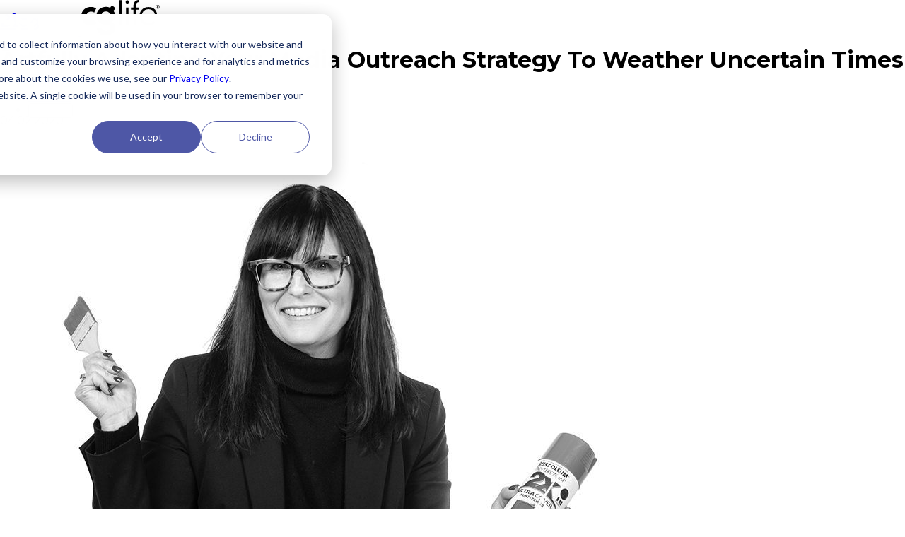

--- FILE ---
content_type: text/html
request_url: https://cglife.com/blog/adapting-your-media-outreach-strategy-to-weather-uncertain-times/
body_size: 30419
content:
<!doctype html>
<html lang="en">
	<head>
		<meta charset="utf-8" />
		<link rel="icon" href="../../icon.svg" />
		<meta name="viewport" content="width=device-width, initial-scale=1" />
		
		<link href="../../_app/immutable/assets/0.D4EM6rXH.css" rel="stylesheet">
		<link href="../../_app/immutable/assets/Arrow.J8P97QCe.css" rel="stylesheet">
		<link href="../../_app/immutable/assets/legacy.CmM7K0-b.css" rel="stylesheet">
		<link href="../../_app/immutable/assets/HeroHeader.Dwj6NZWT.css" rel="stylesheet">
		<link href="../../_app/immutable/assets/6.DYUAdFpj.css" rel="stylesheet">
		<link href="../../_app/immutable/assets/the-elimination-of-third-party-cookies-and-new-consumer-privacy-policies.Bcv41Hc2.css" rel="stylesheet">
		<link href="../../_app/immutable/assets/Breadcrumbs.BNMmuWI5.css" rel="stylesheet">
		<link href="../../_app/immutable/assets/Button.CdetjYfW.css" rel="stylesheet">
		<link rel="modulepreload" href="../../_app/immutable/entry/start.B6fx4qoG.js">
		<link rel="modulepreload" href="../../_app/immutable/chunks/entry.C0bzPAf4.js">
		<link rel="modulepreload" href="../../_app/immutable/chunks/index-client.eHiZVF99.js">
		<link rel="modulepreload" href="../../_app/immutable/entry/app.B6B16PpX.js">
		<link rel="modulepreload" href="../../_app/immutable/chunks/preload-helper.C1FmrZbK.js">
		<link rel="modulepreload" href="../../_app/immutable/chunks/disclose-version.Yn2BwjKE.js">
		<link rel="modulepreload" href="../../_app/immutable/chunks/svelte-component.Ezvbqqo-.js">
		<link rel="modulepreload" href="../../_app/immutable/nodes/0.Bcsza6X8.js">
		<link rel="modulepreload" href="../../_app/immutable/chunks/each.DEmNNbuB.js">
		<link rel="modulepreload" href="../../_app/immutable/chunks/legacy.CNG5hsqI.js">
		<link rel="modulepreload" href="../../_app/immutable/chunks/getElementUnder.yqjlJueD.js">
		<link rel="modulepreload" href="../../_app/immutable/chunks/ContactForm.B7tPaICz.js">
		<link rel="modulepreload" href="../../_app/immutable/chunks/lifecycle.CDN2mtb_.js">
		<link rel="modulepreload" href="../../_app/immutable/chunks/pink-arrow.DF-hLTxg.js">
		<link rel="modulepreload" href="../../_app/immutable/chunks/index.DCRZ5rB2.js">
		<link rel="modulepreload" href="../../_app/immutable/nodes/6.DH2-woDP.js">
		<link rel="modulepreload" href="../../_app/immutable/chunks/helpers.pgT3WDst.js">
		<link rel="modulepreload" href="../../_app/immutable/chunks/blog.BifnvETD.js">
		<link rel="modulepreload" href="../../_app/immutable/chunks/dynamic-import-helper.BheWnx7M.js">
		<link rel="modulepreload" href="../../_app/immutable/chunks/key.BSSfVhsA.js">
		<link rel="modulepreload" href="../../_app/immutable/chunks/PageMetadata.BZN4fKX2.js">
		<link rel="modulepreload" href="../../_app/immutable/chunks/Breadcrumbs.DokYVpfF.js">
		<link rel="modulepreload" href="../../_app/immutable/chunks/Button.B3K1iAIv.js"><!--[--><script charset="utf-8" type="text/javascript" src="//js.hsforms.net/forms/embed/v2.js"></script> <link rel="preconnect" href="https://fonts.googleapis.com"> <link rel="preconnect" href="https://fonts.gstatic.com" crossorigin=""> <link href="https://fonts.googleapis.com/css2?family=Montserrat:wght@100..900&amp;display=swap" rel="stylesheet"> <link rel="stylesheet" href="https://use.typekit.net/bsd6udw.css"> <link rel="alternate" type="application/rss+xml" title="CG Life | Life Science and Healthcare Marketing Agency" href="/feed/"> <link rel="icon" href="/favicon.ico" sizes="32x32"> <link rel="icon" href="/icon.svg" type="image/svg+xml"> <link rel="apple-touch-icon" href="/apple-touch-icon.png"> <!--[--><link rel="preload" as="image" href="/_app/immutable/assets/top-hero-green-h600.BPxx_DCr.webp"><link rel="preload" as="image" href="/_app/immutable/assets/top-hero-pink-h600.Bj5WjHiW.webp"><link rel="preload" as="image" href="/_app/immutable/assets/top-hero-purple-h600.xw9gVIWa.webp"><!--]--> <!----><!--]--><!--[--><!--[--><meta name="description" content="How do you go about media relations during uncertain times? Here are six ways to adapt your media outreach through mutual respect and kindness."><!--]--> <!--[--><meta property="og:image" content="/images/blog/2020/04/Header_Kate-BL.jpg"><!--]--> <!--[--><meta name="keywords" content=""><!--]--><!--]--><title>Artfully Adapting Your Media Outreach Strategy To Weather Uncertain Times | Insights | CG Life | An Agency Specialized for Rare &amp; Hard-to-Treat Diseases</title>
	</head>
	<body data-sveltekit-preload-data="hover">
		<div style="display: contents"><!--[--><!--[--><!----><!--[--><noscript><iframe title="Google Tag Manager" src="https://www.googletagmanager.com/ns.html?id=GTM-P2BTB5X" height="0" width="0" style="display:none;visibility:hidden"></iframe></noscript><!--]--><!----> <header class="pb-3 z-10 svelte-ldli4l"><div class="content-container w-full relative svelte-1ytu83f" data-bg-lightness="dark"><div class="bg bg-no-repeat bg-center  svelte-1ytu83f" style=""><div class="content w-full mx-auto svelte-1ytu83f"><nav class="nav-container z-2 relative flex justify-between svelte-ldli4l"><div class="my-3 relative z-2"><a href="/" title="Home" aria-label="Home" class="grid svelte-ldli4l"><img src="/cg-life-logo.svg" class="logo light svelte-ldli4l" alt="cglife Logo"> <img src="/cg-life-logo-dark.svg" class="logo dark svelte-ldli4l" alt="cglife Logo"></a></div> <!--[--><button aria-label="Toggle Menu" class="hamburger relative z-3 my-2 svelte-ldli4l"><div class="w-[39px] my-[6px] svelte-ldli4l"></div> <div class="w-[39px] my-[6px] svelte-ldli4l"></div> <div class="w-[39px] my-[6px] svelte-ldli4l"></div></button> <ul class="text-white m-0 relative list-none svelte-ldli4l"><li class="px-3 my-5 inline-block svelte-ldli4l"><a class="px-1 svelte-ldli4l" href="/about/">About</a></li> <li class="px-3 my-5 inline-block svelte-ldli4l"><a class="px-1 svelte-ldli4l" href="/blog/">Insights</a></li> <li class="px-3 my-5 inline-block svelte-ldli4l"><a class="px-1 svelte-ldli4l" href="/careers">Careers</a></li> <li class="px-3 my-5 pr-0 text-sm inline-block svelte-ldli4l"><button class="rounded-3xl decoration-0 px-10 py-2 contact svelte-ldli4l"><strong>Contact</strong></button></li></ul><!--]--></nav><!----> <!--[!--><!--]--></div></div></div><!----> <div class="bg absolute z-1 top-0 pb-20 pointer-events-none svelte-ldli4l"></div></header><!----> <main><!----><!----> <!----><div class="header svelte-q46t3p"><div class="content-container w-full relative svelte-1ytu83f" data-bg-lightness="dark"><div class="bg bg-no-repeat bg-center  svelte-1ytu83f" style=""><div class="content w-full mx-auto svelte-1ytu83f"><div class="flex flex-col md:flex-row items-center pt-24 pb-14 text-white"><div class="md:w-1/2 my-8"><h2 class="font-secondary font-bold text-pink text-[30px]/[40px] mb-2 hover:underline"><a href="/blog/#blog">Blog</a></h2> <h1 id="post-title" class="font-primary font-bold text-[30px]/[42px] mb-4 text-white">Artfully Adapting Your Media Outreach Strategy To Weather Uncertain Times</h1> <!--[--><p id="post-author" class="text-[16px]/[24px] text-white">Written By: Kate Blom-Lowery</p><!--]--> <p id="post-date">04.02.2020</p></div> <div class="w-full md:w-1/2 md:pl-24"><!--[!--><!--[--><img class="my-5 mx-auto rounded-lg" src="/images/blog/2020/04/Header_Kate-BL.jpg"><!--]--><!--]--></div></div><!----> <!--[!--><!--]--></div></div></div><!----></div><!----> <div class="content-container w-full relative svelte-1ytu83f" data-bg-lightness="light"><div class="bg bg-no-repeat bg-center  svelte-1ytu83f" style="background-color:#F1F0EC"><div class="content w-full mx-auto svelte-1ytu83f"><ol itemscope="" itemtype="https://schema.org/BreadcrumbList" class="svelte-1bxllta"><!--[--><li itemprop="itemListElement" itemscope="" itemtype="https://schema.org/ListItem" class="svelte-1bxllta"><a href="/" itemprop="item" class="svelte-1bxllta"><span itemprop="name">Home</span></a> <meta itemprop="position" content="1"></li><li itemprop="itemListElement" itemscope="" itemtype="https://schema.org/ListItem" class="svelte-1bxllta"><a href="/blog/#blog" itemprop="item" class="svelte-1bxllta"><span itemprop="name">Insights</span></a> <meta itemprop="position" content="2"></li><!--]--></ol><!----> <!--[!--><!--]--></div></div></div><!----> <div class="content-container w-full relative svelte-1ytu83f" data-bg-lightness="light"><div class="bg bg-no-repeat bg-center  svelte-1ytu83f" style=""><div class="content w-full mx-auto svelte-1ytu83f"><article class="mt-16 svelte-1qqyheo"><div id="post-body" class="mx-auto w-5/6 svelte-1qqyheo"><!----><p>To say that these are unprecedented times is an understatement. Every news outlet has reported on the coronavirus pandemic, from national news to life sciences, including business trades, event news, even entertainment and fashion publications. Many PR professionals may be questioning how to go about their daily media relations when it’s anything but business as usual.</p> <p>So, how <em>do</em> we go about media relations at a time like this? With a little extra humanity, respect and kindness, that’s how! Here are six ways to ensure you are respectful of their time and understanding of the news cycle:</p> <h4><strong>Start with Thank You</strong></h4> <p>Those two little words can go a long way, and while journalists are not technically first responders, they are providing us with the information we need to stay safe, the news we need to understand the extent of this virus and the reporting on progress being made to flatten the curve and fight this viral predator. They are feeling overwhelmed, with one of our favorite trades sharing, “We have almost published things that are incorrect because the facts have changed from the beginning of the day to the end of the day. News is changing fast, so the interview/review process needs to be faster than it normally would.” Reporters are also sharing the heartwarming stories of the strength of the human spirit, the triumphs of humanity, and stories to brighten these long-quarantined days. So for that, start with a thank you!</p> <h4><strong>Take the Time to Ask</strong></h4> <p>Many reporters are covering this ever-changing global story, but many are not. Before you pitch a story about a corporate hire or a new unrelated drug trial, ask the journalists you are working with what their current focus is and what stories they are most interested in at this time. As PR professionals, it’s our job to make their work easier. By asking a few simple questions, you may find they are eager to hear about something other than coronavirus. And then again, they may not….and we need to respect that response as well and tailor our pitches appropriately.</p> <h4><strong>Virtual Support</strong></h4> <p>Like many of us, journalists rely on conferences and trade shows to build relationships and drive story development. With the transition to virtual events, the hurdles to gain access to story leads becomes a little more challenging. When asking your contacts what news angles they are reporting currently, take the time to understand how they intend to participate in virtual events, and how you can support their efforts. It may be that they will appreciate a follow-up call with your client after their virtual presentation. Maybe they are blocking off time to meet with virtual event participants – ask them if you can grab a time slot for your client.</p> <p><img src="/images/blog/2020/04/Pullquote_Kate-BL.jpg"></p> <h4><strong>Respect Their Time</strong></h4> <p>Time is everything during a crisis. Be thoughtful in making your email outreach short, concise and to the point. If you are sharing coronavirus related news, make the pitches quickly consumable, so they can swiftly decide if it is something they wish to respond to or move on from. If you are working with a reporter that is not explicitly covering the COVID-19 pandemic, it’s still important to be respectful of their time by drafting pitches that immediately tell them, “what’s in it for me.”</p> <h4><strong>Be a Mind Reader</strong></h4> <p>Now more than ever, this is a time to predict the questions the reporter may ask. While all PR pros have this nailed, a gentle reminder to be a step ahead is never a bad thing! Draft potential questions, get client approval, prep your spokespeople, and be prepared to respond quickly. The saying the early bird gets the worm has never been timelier. Pardon the pun!</p> <h4><strong>Don’t Be Afraid to Jump In</strong></h4> <p>Again, with respect and consideration in mind, jump in if you think you have in interesting pitch<strong>.</strong> Do you have great tips for working at home, a human-interest angle that may add a little happiness in this challenging time, or is the company you represent doing innovative things to serve their customers? While these stories may not seem crisis worthy, a creative approach to this situation may be exactly what your media contact is looking for. We are all in these unchartered waters together and, while our daily norms may have shifted a bit, we must continue to do what we can to support our clients and maintain healthy, strong relationships with our media network. Thoughtfulness, respect, and a little creative thinking may be just the key to supporting your clients’ media goals today, and the next time we find ourselves grappling with stretches of trying business times in the future.</p><!----></div> <hr> <div class="post-meta"><div class="nav flex justify-between my-8"><!--[--><div class="previous svelte-1qqyheo"><!----><a href="/blog/inspirational-women-in-stem" class="  type-icon  whitespace-nowrap svelte-18fzir6"><!---->View Previous Post<!----> <!--[--><img src="data:image/svg+xml,%3csvg%20width='8'%20height='12'%20viewBox='0%200%208%2012'%20fill='none'%20xmlns='http://www.w3.org/2000/svg'%3e%3cpath%20id='Vector%204'%20d='M2%202L5.59988%206.24494L2%2010.4899'%20stroke='%23FF4091'%20stroke-width='3'%20stroke-linecap='round'/%3e%3c/svg%3e" class="inline-block ml-2 svelte-18fzir6" role="presentation" alt=""><!--]--><!----></a><!----><!----></div><!--]--> <!--[--><div class="next"><!----><a href="/blog/tips-for-communicating-with-your-team-while-working-from-home" class="  type-icon  whitespace-nowrap svelte-18fzir6"><!---->View Next Post<!----> <!--[--><img src="data:image/svg+xml,%3csvg%20width='8'%20height='12'%20viewBox='0%200%208%2012'%20fill='none'%20xmlns='http://www.w3.org/2000/svg'%3e%3cpath%20id='Vector%204'%20d='M2%202L5.59988%206.24494L2%2010.4899'%20stroke='%23FF4091'%20stroke-width='3'%20stroke-linecap='round'/%3e%3c/svg%3e" class="inline-block ml-2 svelte-18fzir6" role="presentation" alt=""><!--]--><!----></a><!----><!----></div><!--]--></div></div></article><!----> <!--[!--><!--]--></div></div></div><!----><!----><!----><!----></main> <div class="content-container w-full relative svelte-1ytu83f" data-bg-lightness="dark" data-indicator-stop="true"><div class="bg bg-no-repeat bg-center footer-bg svelte-1ytu83f" style="background-color:#000000"><div class="content w-full mx-auto svelte-1ytu83f"><footer class="flex flex-col w-full pt-13 pb-10 relative min-h-screen lg:pt-24"><!--[--><div class="xl:flex justify-between"><h2 class="text-white tracking-wider font-secondary font-bold text-[34px] leading-[40px] lg:text-[50px] lg:leading-[60px] pr-5" data-indicator-end="">Expertise for the extraordinary</h2> <div class="nav mt-13 xl:mt-0 lg:w-1/2 nav-links svelte-fr510u"><div class="flex justify-start flex-wrap text-white text-body-2"><button class="cursor-pointer mr-5 mb-4 xl:mr-15 flex items-center svelte-fr510u">Contact <img class="ml-3 h-[12px] svelte-fr510u" src="data:image/svg+xml,%3csvg%20width='8'%20height='12'%20viewBox='0%200%208%2012'%20fill='none'%20xmlns='http://www.w3.org/2000/svg'%3e%3cpath%20id='Vector%204'%20d='M2%202L5.59988%206.24494L2%2010.4899'%20stroke='%23FF4091'%20stroke-width='3'%20stroke-linecap='round'/%3e%3c/svg%3e" alt=""></button> <a href="/about/" class="mr-5 mb-4 xl:mr-15 flex items-center svelte-fr510u">About <img class="ml-3 h-[12px] svelte-fr510u" src="data:image/svg+xml,%3csvg%20width='8'%20height='12'%20viewBox='0%200%208%2012'%20fill='none'%20xmlns='http://www.w3.org/2000/svg'%3e%3cpath%20id='Vector%204'%20d='M2%202L5.59988%206.24494L2%2010.4899'%20stroke='%23FF4091'%20stroke-width='3'%20stroke-linecap='round'/%3e%3c/svg%3e" alt=""></a> <a href="/blog/" class="mr-5 mb-4 xl:mr-15 flex items-center svelte-fr510u">Blog <img class="ml-3 h-[12px] svelte-fr510u" src="data:image/svg+xml,%3csvg%20width='8'%20height='12'%20viewBox='0%200%208%2012'%20fill='none'%20xmlns='http://www.w3.org/2000/svg'%3e%3cpath%20id='Vector%204'%20d='M2%202L5.59988%206.24494L2%2010.4899'%20stroke='%23FF4091'%20stroke-width='3'%20stroke-linecap='round'/%3e%3c/svg%3e" alt=""></a> <a href="/careers/" class="mb-4 flex items-center svelte-fr510u">Careers <img class="ml-3 h-[12px] svelte-fr510u" src="data:image/svg+xml,%3csvg%20width='8'%20height='12'%20viewBox='0%200%208%2012'%20fill='none'%20xmlns='http://www.w3.org/2000/svg'%3e%3cpath%20id='Vector%204'%20d='M2%202L5.59988%206.24494L2%2010.4899'%20stroke='%23FF4091'%20stroke-width='3'%20stroke-linecap='round'/%3e%3c/svg%3e" alt=""></a></div> <div class="newsletter-form mt-2 svelte-1qfu4re"><p class="text-white text-xs">Subscribe to our newsletter</p> <script charset="utf-8" type="text/javascript" src="//js.hsforms.net/forms/embed/v2.js"></script> <script>
		hbspt.forms.create({
			portalId: '469813',
			formId: 'b700e3d3-308e-494e-b82f-6efb6a5549ce',
			region: 'na1',
			target: '#hbspt-form-footer'
		});
	</script> <div class="hbspt-form text-white5" id="hbspt-form-footer"></div></div><!----></div></div> <div class="flex justify-start pt-10 lg:pt-28 social svelte-fr510u"><a href="https://www.facebook.com/cglifeagency/" class="w-[35px] mr-3 lg:mr-5 lg:w-[60px] svelte-fr510u"><img src="data:image/svg+xml,%3csvg%20width='63'%20height='63'%20viewBox='0%200%2063%2063'%20fill='none'%20xmlns='http://www.w3.org/2000/svg'%3e%3cpath%20d='M38.1546%2033.1308L38.9828%2027.8101H33.8017V24.3577C33.8017%2022.902%2034.5252%2021.483%2036.8471%2021.483H39.2038V16.9532C39.2038%2016.9532%2037.0658%2016.5933%2035.0208%2016.5933C30.754%2016.5933%2027.9645%2019.1424%2027.9645%2023.7548V27.8101H23.2207V33.1308H27.9645V45.9959C28.916%2046.1426%2029.8908%2046.2206%2030.8842%2046.2206C31.8777%2046.2206%2032.8525%2046.1449%2033.804%2045.9959V33.1308H38.1569H38.1546Z'%20fill='white'/%3e%3cpath%20d='M31.4148%2061.8295C48.2124%2061.8295%2061.8295%2048.2124%2061.8295%2031.4148C61.8295%2014.6171%2048.2124%201%2031.4148%201C14.6172%201%201%2014.6171%201%2031.4148C1%2048.2124%2014.6172%2061.8295%2031.4148%2061.8295Z'%20stroke='white'%20stroke-miterlimit='10'/%3e%3c/svg%3e" alt="Facebook Logo" class="svelte-fr510u"></a> <a href="https://x.com/CGLifeAgency" class="w-[35px] mr-3 lg:mr-5 lg:w-[60px] svelte-fr510u"><img src="data:image/svg+xml,%3csvg%20width='63'%20height='63'%20viewBox='0%200%2063%2063'%20fill='none'%20xmlns='http://www.w3.org/2000/svg'%3e%3cpath%20d='M31.153%2061.8295C47.9506%2061.8295%2061.5678%2048.2124%2061.5678%2031.4148C61.5678%2014.6171%2047.9506%201%2031.153%201C14.3554%201%200.738281%2014.6171%200.738281%2031.4148C0.738281%2048.2124%2014.3554%2061.8295%2031.153%2061.8295Z'%20stroke='white'%20stroke-miterlimit='10'/%3e%3cpath%20d='M33.2783%2029.9679L42.2528%2020.2695H40.0838L32.3065%2028.6694L26.0249%2020.2695H18.6391L28.222%2033.0834L18.5771%2043.5029H20.7489L29.191%2034.3819L36.0134%2043.5029H43.3992L33.2783%2029.9679ZM21.8306%2021.8695H25.2249L40.2077%2041.9029H36.8134L21.8306%2021.8695Z'%20fill='white'/%3e%3c/svg%3e" alt="X Logo" class="svelte-fr510u"></a> <a href="https://www.linkedin.com/company/cglife/" class="w-[35px] mr-3 lg:mr-5 lg:w-[60px] svelte-fr510u"><img src="data:image/svg+xml,%3csvg%20width='63'%20height='63'%20viewBox='0%200%2063%2063'%20fill='none'%20xmlns='http://www.w3.org/2000/svg'%3e%3cpath%20d='M31.5852%2061.8295C48.3828%2061.8295%2061.9999%2048.2124%2061.9999%2031.4148C61.9999%2014.6171%2048.3828%201%2031.5852%201C14.7876%201%201.17041%2014.6171%201.17041%2031.4148C1.17041%2048.2124%2014.7876%2061.8295%2031.5852%2061.8295Z'%20stroke='white'%20stroke-miterlimit='10'/%3e%3cpath%20d='M32.9225%2029.3764C33.2793%2028.9763%2033.5739%2028.5681%2033.9388%2028.2249C35.0633%2027.1626%2036.3959%2026.6274%2037.9502%2026.6409C38.8043%2026.649%2039.6504%2026.7085%2040.4721%2026.949C42.3562%2027.495%2043.4509%2028.7898%2043.9726%2030.6306C44.3645%2032.0118%2044.4375%2033.4282%2044.4402%2034.85C44.4456%2037.8477%2044.4321%2040.8481%2044.4402%2043.8458C44.4402%2044.1269%2044.3618%2044.1999%2044.0861%2044.1972C42.5427%2044.1837%2040.9965%2044.1837%2039.4504%2044.1972C39.1774%2044.1972%2039.1206%2044.1161%2039.1206%2043.8593C39.1287%2041.0049%2039.1314%2038.1532%2039.1206%2035.2987C39.1206%2034.5824%2039.0719%2033.8688%2038.8719%2033.1741C38.5016%2031.8929%2037.5853%2031.2415%2036.2446%2031.3117C34.4119%2031.4091%2033.4604%2032.3146%2033.2253%2034.1797C33.1685%2034.6257%2033.1442%2035.069%2033.1442%2035.5177C33.1442%2038.2937%2033.1415%2041.0671%2033.1523%2043.8431C33.1523%2044.1188%2033.0847%2044.2026%2032.8009%2044.1999C31.2439%2044.1864%2029.6897%2044.1891%2028.1327%2044.1999C27.884%2044.1999%2027.811%2044.135%2027.811%2043.8809C27.8191%2038.3856%2027.8191%2032.893%2027.811%2027.3977C27.811%2027.1247%2027.9002%2027.0626%2028.157%2027.0653C29.6356%2027.0761%2031.1115%2027.0788%2032.59%2027.0653C32.863%2027.0653%2032.9333%2027.1518%2032.9252%2027.4085C32.909%2028.0654%2032.9198%2028.7222%2032.9198%2029.3791L32.9225%2029.3764Z'%20fill='white'/%3e%3cpath%20d='M24.4594%2035.6558C24.4594%2038.375%2024.454%2041.0916%2024.4648%2043.8109C24.4648%2044.1136%2024.3918%2044.2055%2024.0782%2044.2001C22.5348%2044.1839%2020.9886%2044.1866%2019.4452%2044.2001C19.1965%2044.2001%2019.1235%2044.1406%2019.1235%2043.8839C19.1316%2038.3804%2019.1316%2032.877%2019.1235%2027.3736C19.1235%2027.1466%2019.1776%2027.0655%2019.4209%2027.0655C20.9886%2027.0763%2022.5537%2027.079%2024.1215%2027.0655C24.4215%2027.0628%2024.4621%2027.179%2024.4621%2027.4385C24.454%2030.1794%2024.4567%2032.9203%2024.4567%2035.6585L24.4594%2035.6558Z'%20fill='white'/%3e%3cpath%20d='M24.884%2021.6104C24.884%2023.3161%2023.5%2024.7081%2021.7971%2024.7081C20.1158%2024.7081%2018.7183%2023.3161%2018.7129%2021.6375C18.7075%2019.94%2020.1023%2018.5398%2021.8025%2018.5425C23.4892%2018.5425%2024.8813%2019.9291%2024.8813%2021.6104H24.884Z'%20fill='white'/%3e%3c/svg%3e" alt="LinkedIn Logo" class="svelte-fr510u"></a> <a href="https://www.instagram.com/CGLifeAgency/" class="w-[35px] mr-3 lg:mr-5 lg:w-[60px] svelte-fr510u"><img src="data:image/svg+xml,%3csvg%20width='63'%20height='63'%20viewBox='0%200%2063%2063'%20fill='none'%20xmlns='http://www.w3.org/2000/svg'%3e%3cpath%20d='M31.4148%2061.8295C48.2124%2061.8295%2061.8295%2048.2124%2061.8295%2031.4148C61.8295%2014.6171%2048.2124%201%2031.4148%201C14.6172%201%201%2014.6171%201%2031.4148C1%2048.2124%2014.6172%2061.8295%2031.4148%2061.8295Z'%20stroke='white'%20stroke-miterlimit='10'/%3e%3ccircle%20cx='38.9861'%20cy='23.0984'%20r='1.84551'%20stroke='white'/%3e%3cpath%20d='M38.2166%2047.3636H23.8058C21.7356%2047.3636%2019.7502%2046.5319%2018.2863%2045.0514C16.8224%2043.5709%2016%2041.5629%2016%2039.4691V24.8945C16%2022.8008%2016.8224%2020.7928%2018.2863%2019.3123C19.7502%2017.8317%2021.7356%2017%2023.8058%2017H38.2166C40.2869%2017%2042.2723%2017.8317%2043.7362%2019.3123C45.2001%2020.7928%2046.0225%2022.8008%2046.0225%2024.8945V39.4691C46.0225%2041.5629%2045.2001%2043.5709%2043.7362%2045.0514C42.2723%2046.5319%2040.2869%2047.3636%2038.2166%2047.3636ZM23.8058%2018.2145C22.0541%2018.2145%2020.3741%2018.9183%2019.1354%2020.1711C17.8968%2021.4238%2017.2009%2023.1229%2017.2009%2024.8945V39.4691C17.2009%2041.2407%2017.8968%2042.9398%2019.1354%2044.1926C20.3741%2045.4453%2022.0541%2046.1491%2023.8058%2046.1491H38.2166C39.9684%2046.1491%2041.6484%2045.4453%2042.887%2044.1926C44.1257%2042.9398%2044.8216%2041.2407%2044.8216%2039.4691V24.8945C44.8216%2023.1229%2044.1257%2021.4238%2042.887%2020.1711C41.6484%2018.9183%2039.9684%2018.2145%2038.2166%2018.2145H23.8058Z'%20fill='white'/%3e%3cpath%20d='M31.1819%2039.1757C29.7986%2039.1757%2028.4464%2038.7655%2027.2963%2037.9971C26.1461%2037.2286%2025.2497%2036.1363%2024.7204%2034.8583C24.191%2033.5803%2024.0525%2032.1741%2024.3224%2030.8174C24.5922%2029.4607%2025.2583%2028.2146%2026.2364%2027.2364C27.2146%2026.2583%2028.4607%2025.5922%2029.8174%2025.3224C31.1741%2025.0525%2032.5803%2025.191%2033.8583%2025.7204C35.1363%2026.2497%2036.2286%2027.1461%2036.9971%2028.2963C37.7655%2029.4464%2038.1757%2030.7986%2038.1757%2032.1819C38.1741%2034.0363%2037.4368%2035.8143%2036.1255%2037.1255C34.8143%2038.4368%2033.0363%2039.1741%2031.1819%2039.1757ZM31.1819%2026.3926C30.0354%2026.3926%2028.9147%2026.7326%2027.9616%2027.3697C27.0084%2028.0067%2026.2656%2028.9122%2025.8272%2029.9715C25.3887%2031.0308%2025.2743%2032.1963%2025.4984%2033.3207C25.7225%2034.445%2026.275%2035.4776%2027.0861%2036.2878C27.8972%2037.0981%2028.9304%2037.6496%2030.0549%2037.8725C31.1795%2038.0954%2032.3449%2037.9798%2033.4038%2037.5403C34.4626%2037.1007%2035.3673%2036.357%2036.0034%2035.4032C36.6394%2034.4494%2036.9783%2033.3283%2036.9771%2032.1819C36.9755%2030.6453%2036.3645%2029.1722%2035.278%2028.0857C34.1915%2026.9993%2032.7184%2026.3882%2031.1819%2026.3866V26.3926Z'%20fill='white'/%3e%3c/svg%3e" alt="Instagram Logo" class="svelte-fr510u"></a></div> <div class="flex justify-start pt-12 pb-8 sm:pb-17 text-white flex-wrap -ml-4 text-[12px] sm:text-[16px]"><p class="mr-14 p-4 text-small-1 pb-8"><strong>Chicago</strong><br> 657 West Lake Street<br> Chicago, IL 60661</p> <p class="mr-14 p-4 text-small-1 pb-8"><strong>San Diego</strong><br> 9191 Towne Centre Drive<br> San Diego, CA 92122</p> <p class="mr-14 p-4 text-small-1 pb-8"><strong>New York</strong><br> 157 West 18th Street<br> New York, NY 10011</p></div> <div class="text-white flex flex-col-reverse sm:flex-row items-start md:items-end justify-between relative md:absolute md:w-full md:bottom-[36px]"><p class="text-[12px] sm:text-[16px]">Copyright 2025 CG Life, <a href="/privacy-policy/" class="hover:underline">Privacy</a>.</p> <img src="/cg-life-logo.svg" class="max-w-[110px] pb-6 sm:pb-0" alt="CGLife Logo"></div><!--]--> <img class="footer-bg-image absolute z-1 svelte-fr510u" src="/_app/immutable/assets/footer-topo.BR3bSqFa.svg" alt=""></footer><!----> <!--[!--><!--]--></div></div></div><!----> <dialog class="modal bg-[#F1F0EC] rounded-2xl svelte-vaojj2"><div class="relative"><div class="pt-18 sm:pt-8 pb-10 px-2 sm:px-12 md:px-24"><h2 class="headline text-[40px]/[52px] font-bold text-center mb-2">The Journey Starts Now</h2> <div class="contact-form"></div> <div class="global-styles"><style>
		/* 
    `global-styles` class name here is not signficant, but moving the style tag within an element is.
    disables the svelte default scoping, which is desired here because we import the markup at runtime
  */

		.contact-form {
			min-height: 50dvh;
			display: flex;
			height: 100%;
			flex-direction: column;
			justify-content: center;
			max-width: 1200px;
		}

		@media screen and (min-width: 1200px) {
			.contact-form {
				min-width: 500px;
			}
		}

		.contact {
			color: var(--palette-white);
		}

		.contact-form input,
		.contact-form textarea {
			padding: 13px 15px;
			width: 100%;

			font-size: 16px;
			line-height: 24px;
			font-weight: 500;

			border-radius: 2px;
			background-color: var(--palette-white);
			color: var(--palette-black);
		}

		.hs-form fieldset {
			margin: 0 auto;
			max-width: unset;
			min-width: 50vw;
		}

		.hs-form fieldset.form-columns-2 .hs-form-field {
			margin-bottom: 20px;
		}
		@media screen and (max-width: 500px) {
			.hs-form fieldset.form-columns-2 .hs-form-field {
				float: none;
				width: 100%;
			}
			.hs-form fieldset.form-columns-2 .hs-form-field .input .hs-input {
				width: 100%;
			}
		}
		@media screen and (min-width: 501px) {
			.hs-form fieldset.form-columns-2 .hs-form-field:nth-child(1) .input {
				margin-right: 12.5px;
			}
			.hs-form fieldset.form-columns-2 .hs-form-field:nth-child(2) .input {
				margin-left: 12.5px;
			}
		}

		.hs-form fieldset.form-columns-1 .hs-input {
			width: 100%;
			margin-bottom: 20px;
		}

		@media screen and (max-width: 1024px) {
			.hs-submit {
				padding-bottom: 50px;
			}
		}

		.hs-submit input {
			border-radius: 40vh;
			font-size: 14px;
			font-weight: 700;
			background-color: var(--palette-pink);
			margin-top: 20px;
			transition: all 0.25s;
			border: 6px solid transparent;
			background-clip: padding-box;
		}

		@media (hover: hover) {
			.hs-submit .hs-button:hover {
				animation: pulsate 3s ease-in-out infinite;
				color: white;

				@media (prefers-reduced-motion: reduce) {
					animation: none;
				}
			}
		}

		.hs-form-booleancheckbox-display span,
		.hs-richtext,
		.hs-richtext p {
			font-family: Montserrat, sans-serif;
			font-size: 12px;
			line-height: 16px;
			font-weight: 500;
			margin-bottom: 1em;
		}

		.hs-error-msg {
			font-family: Montserrat, sans-serif;
			font-size: 12px;
			line-height: 16px;
			font-weight: 500;
			margin: 1em 0 0 1em;
		}
		.headline:has(+ .contact-form .submitted-message) {
			display: none;
		}

		@keyframes pulsate {
			0% {
				border-color: rgba(255, 64, 145, 0);
			}
			50% {
				border-color: rgba(255, 64, 145, 0.25);
			}
			100% {
				border-color: rgba(255, 64, 145, 0);
			}
		}
	</style></div><!----></div> <button aria-label="Close Modal" class="close absolute top-0 right-0 mt-4 mr-4 md:mr-10 svelte-vaojj2"><img src="data:image/svg+xml,%3csvg%20width='60'%20height='60'%20viewBox='0%200%2060%2060'%20fill='none'%20xmlns='http://www.w3.org/2000/svg'%3e%3ccircle%20cx='30'%20cy='30'%20r='29.5'%20stroke='black'/%3e%3cpath%20d='M39.6412%2018.4281L30.2131%2027.8562L20.785%2018.4281L18.428%2020.7851L27.8561%2030.2132L18.428%2039.6413L20.785%2041.9983L30.2131%2032.5702L39.6412%2041.9983L41.9982%2039.6413L32.5702%2030.2132L41.9982%2020.7851L39.6412%2018.4281Z'%20fill='black'/%3e%3c/svg%3e" alt="Close Icon"></button></div></dialog><!----><!----><!--]--> <!--[!--><!--]--><!--]-->
			
			<script>
				{
					__sveltekit_l9wd6g = {
						base: new URL("../..", location).pathname.slice(0, -1)
					};

					const element = document.currentScript.parentElement;

					const data = [null,null];

					Promise.all([
						import("../../_app/immutable/entry/start.B6fx4qoG.js"),
						import("../../_app/immutable/entry/app.B6B16PpX.js")
					]).then(([kit, app]) => {
						kit.start(app, element, {
							node_ids: [0, 6],
							data,
							form: null,
							error: null
						});
					});
				}
			</script>
		</div>
	</body>
</html>


--- FILE ---
content_type: text/css
request_url: https://cglife.com/_app/immutable/assets/0.D4EM6rXH.css
body_size: 52833
content:
header.svelte-ldli4l{position:fixed;top:0;width:100%}header.svelte-ldli4l .bg:where(.svelte-ldli4l){--bg-color: #00000070;-webkit-backdrop-filter:blur(3px);backdrop-filter:blur(3px);background:linear-gradient(to bottom,var(--bg-color) 0%,transparent 123%);-webkit-mask-image:linear-gradient(to bottom,#000000 -90%,#000000 38%,transparent 100%);mask-image:linear-gradient(to bottom,#000000 -90%,#000000 38%,transparent 100%);height:100%;width:100%}header.svelte-ldli4l nav:where(.svelte-ldli4l) ul:where(.svelte-ldli4l) li:where(.svelte-ldli4l) a:where(.svelte-ldli4l),header.svelte-ldli4l nav:where(.svelte-ldli4l) ul:where(.svelte-ldli4l) li:where(.svelte-ldli4l) button:where(.svelte-ldli4l){transition:color .25s,background .25s,font-weight .25s;font-size:18px;display:flex;align-items:center;flex-direction:column}header.svelte-ldli4l nav:where(.svelte-ldli4l) ul:where(.svelte-ldli4l) li:where(.svelte-ldli4l) button.contact:where(.svelte-ldli4l){background:#fff;color:#000;font-size:14px}header.svelte-ldli4l nav:where(.svelte-ldli4l) ul:where(.svelte-ldli4l) li:where(.svelte-ldli4l) button.contact:where(.svelte-ldli4l):hover{background:var(--palette-pink);color:#fff}header.svelte-ldli4l nav:where(.svelte-ldli4l) ul:where(.svelte-ldli4l) li:where(.svelte-ldli4l) button.contact:where(.svelte-ldli4l):after{display:none}header.svelte-ldli4l nav:where(.svelte-ldli4l) ul:where(.svelte-ldli4l) li:where(.svelte-ldli4l) a:where(.svelte-ldli4l):after,header.svelte-ldli4l nav:where(.svelte-ldli4l) ul:where(.svelte-ldli4l) li:where(.svelte-ldli4l) button:where(.svelte-ldli4l):after{content:"";transition:all .25s;display:inline-block;position:relative;border-radius:8px;width:0%;height:1px;background:transparent}header.svelte-ldli4l nav:where(.svelte-ldli4l) ul:where(.svelte-ldli4l) li:where(.svelte-ldli4l) a.active:where(.svelte-ldli4l):after,header.svelte-ldli4l nav:where(.svelte-ldli4l) ul:where(.svelte-ldli4l) li:where(.svelte-ldli4l) a:where(.svelte-ldli4l):hover:after,header.svelte-ldli4l nav:where(.svelte-ldli4l) ul:where(.svelte-ldli4l) li:where(.svelte-ldli4l) button:where(.svelte-ldli4l):hover:after{background:#fff;width:110%}header.svelte-ldli4l .logo:where(.svelte-ldli4l){grid-area:pile;transition:all .25s;height:50px;cursor:pointer}header.svelte-ldli4l .logo.dark:where(.svelte-ldli4l){opacity:0}header.dark-nav.svelte-ldli4l .bg:where(.svelte-ldli4l){--bg-color: #eeeeee9c}header.dark-nav.svelte-ldli4l a:where(.svelte-ldli4l),header.dark-nav.svelte-ldli4l button:where(.svelte-ldli4l){color:#000}header.dark-nav.svelte-ldli4l button.contact:where(.svelte-ldli4l){background:#000;color:#fff}header.dark-nav.svelte-ldli4l a:where(.svelte-ldli4l):after{background:#000!important}header.dark-nav.svelte-ldli4l .logo.dark:where(.svelte-ldli4l){opacity:1}header.dark-nav.svelte-ldli4l button.hamburger:where(.svelte-ldli4l) div:where(.svelte-ldli4l){border-color:#000}header.svelte-ldli4l button.hamburger:where(.svelte-ldli4l){display:none}@media screen and (max-width: 680px){body:has(nav.menuOpen.svelte-ldli4l),html:has(nav.menuOpen.svelte-ldli4l){overflow-y:hidden!important}header.svelte-ldli4l .logo:where(.svelte-ldli4l){height:25px}header.svelte-ldli4l nav:where(.svelte-ldli4l) button.hamburger:where(.svelte-ldli4l){display:block;border:0;-webkit-appearance:none;-moz-appearance:none;appearance:none;cursor:pointer}header.svelte-ldli4l nav:where(.svelte-ldli4l) button.hamburger:where(.svelte-ldli4l) div:where(.svelte-ldli4l){border:1px solid #ffffff;transition:all .3s;position:relative;top:0}header.svelte-ldli4l nav:where(.svelte-ldli4l) ul:where(.svelte-ldli4l){display:flex;position:absolute;overflow:hidden;flex-direction:column;align-items:flex-end;height:100lvh;top:0;right:calc(var(--container-padding) * -1);transition:all .3s;background-color:#000000b5;padding-top:80px;-webkit-backdrop-filter:blur(6px);backdrop-filter:blur(6px);opacity:0;pointer-events:none;width:var(--full-width);padding-left:20px;padding-right:30px}header.svelte-ldli4l nav:where(.svelte-ldli4l) ul:where(.svelte-ldli4l) li:where(.svelte-ldli4l){padding:0;position:relative;right:-20px;transition:right .3s;margin:20px 0}header.svelte-ldli4l nav:where(.svelte-ldli4l) ul:where(.svelte-ldli4l) li:where(.svelte-ldli4l):nth-of-type(2){transition-delay:.05s}header.svelte-ldli4l nav:where(.svelte-ldli4l) ul:where(.svelte-ldli4l) li:where(.svelte-ldli4l):nth-of-type(3){transition-delay:.1s}header.svelte-ldli4l nav:where(.svelte-ldli4l) ul:where(.svelte-ldli4l) li:where(.svelte-ldli4l):nth-of-type(4){transition-delay:.15s}header.svelte-ldli4l nav:where(.svelte-ldli4l) ul:where(.svelte-ldli4l) li:where(.svelte-ldli4l) a:where(.svelte-ldli4l){font-size:16px}header.svelte-ldli4l nav.menuOpen:where(.svelte-ldli4l) ul:where(.svelte-ldli4l){opacity:1;pointer-events:all}header.svelte-ldli4l nav.menuOpen:where(.svelte-ldli4l) ul:where(.svelte-ldli4l) li:where(.svelte-ldli4l){right:0}header.svelte-ldli4l nav.menuOpen:where(.svelte-ldli4l) button.hamburger:where(.svelte-ldli4l) div:where(.svelte-ldli4l):nth-of-type(1){transform:rotate(45deg);top:8px}header.svelte-ldli4l nav.menuOpen:where(.svelte-ldli4l) button.hamburger:where(.svelte-ldli4l) div:where(.svelte-ldli4l):nth-of-type(2){transform:rotate(-45deg)}header.svelte-ldli4l nav.menuOpen:where(.svelte-ldli4l) button.hamburger:where(.svelte-ldli4l) div:where(.svelte-ldli4l):nth-of-type(3){opacity:0}header.dark-nav.svelte-ldli4l nav:where(.svelte-ldli4l) ul:where(.svelte-ldli4l){background-color:#ffffffb5}}dialog.svelte-vaojj2{position:fixed;max-width:75vw;margin:5em auto;opacity:0;transition:none;transform:scale(.8) translateY(40px)}.close.svelte-vaojj2{transition:all .3s}@media (hover: hover){.close.svelte-vaojj2:hover{transform:translateY(-3px)}}.close.svelte-vaojj2:active{transform:translateY(-1px)}dialog.svelte-vaojj2::backdrop{transition:all .3s ease}dialog.modal-animate-in{transition:all .3s ease;opacity:1;transform:scale(1) translateY(0)}dialog.modal-animate-in::backdrop{opacity:1}dialog.modal-animate-out{transition:all .3s ease;opacity:0;transform:scale(.8) translateY(40px)}html{scroll-behavior:smooth;overflow-x:hidden}*,*:before,*:after{box-sizing:border-box}:root{--gutter: 20px;--palette-grey-90: rgb(90%, 90%, 90%);--palette-white: rgb(100%, 100%, 100%);--palette-black: rgb(10%, 10%, 10%);--palette-pink: #ff4091;--palette-grey: #f1f0ec;--palette-purple: oklch(26.56% .1024 279.92);--palette-purple-2: oklch(50% .1024 279.92);--site-max-width: 1678px;--spacing: 5px;--gutter: 24px;--container-padding: 16px;--full-width: 100vw}@supports (width: var(--full-width)){:root{--full-width: 100lvw}}@media screen and (min-width: 1024px){:root{--container-padding: 104px}}body{margin:0;font-family:Montserrat,sans-serif}h1,h2,h3,h4,h5,h6{font-family:Montserrat,sans-serif}sup{font-size:25%}section{width:var(--full-width)}.font-secondary,.font-secondary *{font-family:Elizeth,serif}.font-primary,.font-primary *{font-family:Montserrat,sans-serif}@media (hover: none) and (pointer: coarse){body{scroll-behavior:smooth;overflow-x:hidden}}/*! tailwindcss v4.0.4 | MIT License | https://tailwindcss.com */@layer theme{:root,:host{--font-sans:ui-sans-serif,system-ui,sans-serif,"Apple Color Emoji","Segoe UI Emoji","Segoe UI Symbol","Noto Color Emoji";--font-serif:ui-serif,Georgia,Cambria,"Times New Roman",Times,serif;--font-mono:ui-monospace,SFMono-Regular,Menlo,Monaco,Consolas,"Liberation Mono","Courier New",monospace;--color-red-50:oklch(.971 .013 17.38);--color-red-100:oklch(.936 .032 17.717);--color-red-200:oklch(.885 .062 18.334);--color-red-300:oklch(.808 .114 19.571);--color-red-400:oklch(.704 .191 22.216);--color-red-500:oklch(.637 .237 25.331);--color-red-600:oklch(.577 .245 27.325);--color-red-700:oklch(.505 .213 27.518);--color-red-800:oklch(.444 .177 26.899);--color-red-900:oklch(.396 .141 25.723);--color-red-950:oklch(.258 .092 26.042);--color-orange-50:oklch(.98 .016 73.684);--color-orange-100:oklch(.954 .038 75.164);--color-orange-200:oklch(.901 .076 70.697);--color-orange-300:oklch(.837 .128 66.29);--color-orange-400:oklch(.75 .183 55.934);--color-orange-500:oklch(.705 .213 47.604);--color-orange-600:oklch(.646 .222 41.116);--color-orange-700:oklch(.553 .195 38.402);--color-orange-800:oklch(.47 .157 37.304);--color-orange-900:oklch(.408 .123 38.172);--color-orange-950:oklch(.266 .079 36.259);--color-amber-50:oklch(.987 .022 95.277);--color-amber-100:oklch(.962 .059 95.617);--color-amber-200:oklch(.924 .12 95.746);--color-amber-300:oklch(.879 .169 91.605);--color-amber-400:oklch(.828 .189 84.429);--color-amber-500:oklch(.769 .188 70.08);--color-amber-600:oklch(.666 .179 58.318);--color-amber-700:oklch(.555 .163 48.998);--color-amber-800:oklch(.473 .137 46.201);--color-amber-900:oklch(.414 .112 45.904);--color-amber-950:oklch(.279 .077 45.635);--color-yellow-50:oklch(.987 .026 102.212);--color-yellow-100:oklch(.973 .071 103.193);--color-yellow-200:oklch(.945 .129 101.54);--color-yellow-300:oklch(.905 .182 98.111);--color-yellow-400:oklch(.852 .199 91.936);--color-yellow-500:oklch(.795 .184 86.047);--color-yellow-600:oklch(.681 .162 75.834);--color-yellow-700:oklch(.554 .135 66.442);--color-yellow-800:oklch(.476 .114 61.907);--color-yellow-900:oklch(.421 .095 57.708);--color-yellow-950:oklch(.286 .066 53.813);--color-lime-50:oklch(.986 .031 120.757);--color-lime-100:oklch(.967 .067 122.328);--color-lime-200:oklch(.938 .127 124.321);--color-lime-300:oklch(.897 .196 126.665);--color-lime-400:oklch(.841 .238 128.85);--color-lime-500:oklch(.768 .233 130.85);--color-lime-600:oklch(.648 .2 131.684);--color-lime-700:oklch(.532 .157 131.589);--color-lime-800:oklch(.453 .124 130.933);--color-lime-900:oklch(.405 .101 131.063);--color-lime-950:oklch(.274 .072 132.109);--color-green-50:oklch(.982 .018 155.826);--color-green-100:oklch(.962 .044 156.743);--color-green-200:oklch(.925 .084 155.995);--color-green-300:oklch(.871 .15 154.449);--color-green-400:oklch(.792 .209 151.711);--color-green-500:oklch(.723 .219 149.579);--color-green-600:oklch(.627 .194 149.214);--color-green-700:oklch(.527 .154 150.069);--color-green-800:oklch(.448 .119 151.328);--color-green-900:oklch(.393 .095 152.535);--color-green-950:oklch(.266 .065 152.934);--color-emerald-50:oklch(.979 .021 166.113);--color-emerald-100:oklch(.95 .052 163.051);--color-emerald-200:oklch(.905 .093 164.15);--color-emerald-300:oklch(.845 .143 164.978);--color-emerald-400:oklch(.765 .177 163.223);--color-emerald-500:oklch(.696 .17 162.48);--color-emerald-600:oklch(.596 .145 163.225);--color-emerald-700:oklch(.508 .118 165.612);--color-emerald-800:oklch(.432 .095 166.913);--color-emerald-900:oklch(.378 .077 168.94);--color-emerald-950:oklch(.262 .051 172.552);--color-teal-50:oklch(.984 .014 180.72);--color-teal-100:oklch(.953 .051 180.801);--color-teal-200:oklch(.91 .096 180.426);--color-teal-300:oklch(.855 .138 181.071);--color-teal-400:oklch(.777 .152 181.912);--color-teal-500:oklch(.704 .14 182.503);--color-teal-600:oklch(.6 .118 184.704);--color-teal-700:oklch(.511 .096 186.391);--color-teal-800:oklch(.437 .078 188.216);--color-teal-900:oklch(.386 .063 188.416);--color-teal-950:oklch(.277 .046 192.524);--color-cyan-50:oklch(.984 .019 200.873);--color-cyan-100:oklch(.956 .045 203.388);--color-cyan-200:oklch(.917 .08 205.041);--color-cyan-300:oklch(.865 .127 207.078);--color-cyan-400:oklch(.789 .154 211.53);--color-cyan-500:oklch(.715 .143 215.221);--color-cyan-600:oklch(.609 .126 221.723);--color-cyan-700:oklch(.52 .105 223.128);--color-cyan-800:oklch(.45 .085 224.283);--color-cyan-900:oklch(.398 .07 227.392);--color-cyan-950:oklch(.302 .056 229.695);--color-sky-50:oklch(.977 .013 236.62);--color-sky-100:oklch(.951 .026 236.824);--color-sky-200:oklch(.901 .058 230.902);--color-sky-300:oklch(.828 .111 230.318);--color-sky-400:oklch(.746 .16 232.661);--color-sky-500:oklch(.685 .169 237.323);--color-sky-600:oklch(.588 .158 241.966);--color-sky-700:oklch(.5 .134 242.749);--color-sky-800:oklch(.443 .11 240.79);--color-sky-900:oklch(.391 .09 240.876);--color-sky-950:oklch(.293 .066 243.157);--color-blue-50:oklch(.97 .014 254.604);--color-blue-100:oklch(.932 .032 255.585);--color-blue-200:oklch(.882 .059 254.128);--color-blue-300:oklch(.809 .105 251.813);--color-blue-400:oklch(.707 .165 254.624);--color-blue-500:oklch(.623 .214 259.815);--color-blue-600:oklch(.546 .245 262.881);--color-blue-700:oklch(.488 .243 264.376);--color-blue-800:oklch(.424 .199 265.638);--color-blue-900:oklch(.379 .146 265.522);--color-blue-950:oklch(.282 .091 267.935);--color-indigo-50:oklch(.962 .018 272.314);--color-indigo-100:oklch(.93 .034 272.788);--color-indigo-200:oklch(.87 .065 274.039);--color-indigo-300:oklch(.785 .115 274.713);--color-indigo-400:oklch(.673 .182 276.935);--color-indigo-500:oklch(.585 .233 277.117);--color-indigo-600:oklch(.511 .262 276.966);--color-indigo-700:oklch(.457 .24 277.023);--color-indigo-800:oklch(.398 .195 277.366);--color-indigo-900:oklch(.359 .144 278.697);--color-indigo-950:oklch(.257 .09 281.288);--color-violet-50:oklch(.969 .016 293.756);--color-violet-100:oklch(.943 .029 294.588);--color-violet-200:oklch(.894 .057 293.283);--color-violet-300:oklch(.811 .111 293.571);--color-violet-400:oklch(.702 .183 293.541);--color-violet-500:oklch(.606 .25 292.717);--color-violet-600:oklch(.541 .281 293.009);--color-violet-700:oklch(.491 .27 292.581);--color-violet-800:oklch(.432 .232 292.759);--color-violet-900:oklch(.38 .189 293.745);--color-violet-950:oklch(.283 .141 291.089);--color-purple-50:oklch(.977 .014 308.299);--color-purple-100:oklch(.946 .033 307.174);--color-purple-200:oklch(.902 .063 306.703);--color-purple-300:oklch(.827 .119 306.383);--color-purple-400:oklch(.714 .203 305.504);--color-purple-500:oklch(.627 .265 303.9);--color-purple-600:oklch(.558 .288 302.321);--color-purple-700:oklch(.496 .265 301.924);--color-purple-800:oklch(.438 .218 303.724);--color-purple-900:oklch(.381 .176 304.987);--color-purple-950:oklch(.291 .149 302.717);--color-fuchsia-50:oklch(.977 .017 320.058);--color-fuchsia-100:oklch(.952 .037 318.852);--color-fuchsia-200:oklch(.903 .076 319.62);--color-fuchsia-300:oklch(.833 .145 321.434);--color-fuchsia-400:oklch(.74 .238 322.16);--color-fuchsia-500:oklch(.667 .295 322.15);--color-fuchsia-600:oklch(.591 .293 322.896);--color-fuchsia-700:oklch(.518 .253 323.949);--color-fuchsia-800:oklch(.452 .211 324.591);--color-fuchsia-900:oklch(.401 .17 325.612);--color-fuchsia-950:oklch(.293 .136 325.661);--color-pink-50:oklch(.971 .014 343.198);--color-pink-100:oklch(.948 .028 342.258);--color-pink-200:oklch(.899 .061 343.231);--color-pink-300:oklch(.823 .12 346.018);--color-pink-400:oklch(.718 .202 349.761);--color-pink-500:oklch(.656 .241 354.308);--color-pink-600:oklch(.592 .249 .584);--color-pink-700:oklch(.525 .223 3.958);--color-pink-800:oklch(.459 .187 3.815);--color-pink-900:oklch(.408 .153 2.432);--color-pink-950:oklch(.284 .109 3.907);--color-rose-50:oklch(.969 .015 12.422);--color-rose-100:oklch(.941 .03 12.58);--color-rose-200:oklch(.892 .058 10.001);--color-rose-300:oklch(.81 .117 11.638);--color-rose-400:oklch(.712 .194 13.428);--color-rose-500:oklch(.645 .246 16.439);--color-rose-600:oklch(.586 .253 17.585);--color-rose-700:oklch(.514 .222 16.935);--color-rose-800:oklch(.455 .188 13.697);--color-rose-900:oklch(.41 .159 10.272);--color-rose-950:oklch(.271 .105 12.094);--color-slate-50:oklch(.984 .003 247.858);--color-slate-100:oklch(.968 .007 247.896);--color-slate-200:oklch(.929 .013 255.508);--color-slate-300:oklch(.869 .022 252.894);--color-slate-400:oklch(.704 .04 256.788);--color-slate-500:oklch(.554 .046 257.417);--color-slate-600:oklch(.446 .043 257.281);--color-slate-700:oklch(.372 .044 257.287);--color-slate-800:oklch(.279 .041 260.031);--color-slate-900:oklch(.208 .042 265.755);--color-slate-950:oklch(.129 .042 264.695);--color-gray-50:oklch(.985 .002 247.839);--color-gray-100:oklch(.967 .003 264.542);--color-gray-200:oklch(.928 .006 264.531);--color-gray-300:oklch(.872 .01 258.338);--color-gray-400:oklch(.707 .022 261.325);--color-gray-500:oklch(.551 .027 264.364);--color-gray-600:oklch(.446 .03 256.802);--color-gray-700:oklch(.373 .034 259.733);--color-gray-800:oklch(.278 .033 256.848);--color-gray-900:oklch(.21 .034 264.665);--color-gray-950:oklch(.13 .028 261.692);--color-zinc-50:oklch(.985 0 0);--color-zinc-100:oklch(.967 .001 286.375);--color-zinc-200:oklch(.92 .004 286.32);--color-zinc-300:oklch(.871 .006 286.286);--color-zinc-400:oklch(.705 .015 286.067);--color-zinc-500:oklch(.552 .016 285.938);--color-zinc-600:oklch(.442 .017 285.786);--color-zinc-700:oklch(.37 .013 285.805);--color-zinc-800:oklch(.274 .006 286.033);--color-zinc-900:oklch(.21 .006 285.885);--color-zinc-950:oklch(.141 .005 285.823);--color-neutral-50:oklch(.985 0 0);--color-neutral-100:oklch(.97 0 0);--color-neutral-200:oklch(.922 0 0);--color-neutral-300:oklch(.87 0 0);--color-neutral-400:oklch(.708 0 0);--color-neutral-500:oklch(.556 0 0);--color-neutral-600:oklch(.439 0 0);--color-neutral-700:oklch(.371 0 0);--color-neutral-800:oklch(.269 0 0);--color-neutral-900:oklch(.205 0 0);--color-neutral-950:oklch(.145 0 0);--color-stone-50:oklch(.985 .001 106.423);--color-stone-100:oklch(.97 .001 106.424);--color-stone-200:oklch(.923 .003 48.717);--color-stone-300:oklch(.869 .005 56.366);--color-stone-400:oklch(.709 .01 56.259);--color-stone-500:oklch(.553 .013 58.071);--color-stone-600:oklch(.444 .011 73.639);--color-stone-700:oklch(.374 .01 67.558);--color-stone-800:oklch(.268 .007 34.298);--color-stone-900:oklch(.216 .006 56.043);--color-stone-950:oklch(.147 .004 49.25);--color-black:#000;--color-white:#fff;--spacing:.25rem;--breakpoint-sm:40rem;--breakpoint-md:48rem;--breakpoint-lg:64rem;--breakpoint-xl:80rem;--breakpoint-2xl:96rem;--container-3xs:16rem;--container-2xs:18rem;--container-xs:20rem;--container-sm:24rem;--container-md:28rem;--container-lg:32rem;--container-xl:36rem;--container-2xl:42rem;--container-3xl:48rem;--container-4xl:56rem;--container-5xl:64rem;--container-6xl:72rem;--container-7xl:80rem;--text-xs:.75rem;--text-xs--line-height:calc(1/.75);--text-sm:.875rem;--text-sm--line-height:calc(1.25/.875);--text-base:1rem;--text-base--line-height: 1.5 ;--text-lg:1.125rem;--text-lg--line-height:calc(1.75/1.125);--text-xl:1.25rem;--text-xl--line-height:calc(1.75/1.25);--text-2xl:1.5rem;--text-2xl--line-height:calc(2/1.5);--text-3xl:1.875rem;--text-3xl--line-height: 1.2 ;--text-4xl:2.25rem;--text-4xl--line-height:calc(2.5/2.25);--text-5xl:3rem;--text-5xl--line-height:1;--text-6xl:3.75rem;--text-6xl--line-height:1;--text-7xl:4.5rem;--text-7xl--line-height:1;--text-8xl:6rem;--text-8xl--line-height:1;--text-9xl:8rem;--text-9xl--line-height:1;--font-weight-thin:100;--font-weight-extralight:200;--font-weight-light:300;--font-weight-normal:400;--font-weight-medium:500;--font-weight-semibold:600;--font-weight-bold:700;--font-weight-extrabold:800;--font-weight-black:900;--tracking-tighter:-.05em;--tracking-tight:-.025em;--tracking-normal:0em;--tracking-wide:.025em;--tracking-wider:.05em;--tracking-widest:.1em;--leading-tight:1.25;--leading-snug:1.375;--leading-normal:1.5;--leading-relaxed:1.625;--leading-loose:2;--radius-xs:.125rem;--radius-sm:.25rem;--radius-md:.375rem;--radius-lg:.5rem;--radius-xl:.75rem;--radius-2xl:1rem;--radius-3xl:1.5rem;--radius-4xl:2rem;--shadow-2xs:0 1px #0000000d;--shadow-xs:0 1px 2px 0 #0000000d;--shadow-sm:0 1px 3px 0 #0000001a,0 1px 2px -1px #0000001a;--shadow-md:0 4px 6px -1px #0000001a,0 2px 4px -2px #0000001a;--shadow-lg:0 10px 15px -3px #0000001a,0 4px 6px -4px #0000001a;--shadow-xl:0 20px 25px -5px #0000001a,0 8px 10px -6px #0000001a;--shadow-2xl:0 25px 50px -12px #00000040;--inset-shadow-2xs:inset 0 1px #0000000d;--inset-shadow-xs:inset 0 1px 1px #0000000d;--inset-shadow-sm:inset 0 2px 4px #0000000d;--drop-shadow-xs:0 1px 1px #0000000d;--drop-shadow-sm:0 1px 2px #00000026;--drop-shadow-md:0 3px 3px #0000001f;--drop-shadow-lg:0 4px 4px #00000026;--drop-shadow-xl:0 9px 7px #0000001a;--drop-shadow-2xl:0 25px 25px #00000026;--ease-in:cubic-bezier(.4,0,1,1);--ease-out:cubic-bezier(0,0,.2,1);--ease-in-out:cubic-bezier(.4,0,.2,1);--animate-spin:spin 1s linear infinite;--animate-ping:ping 1s cubic-bezier(0,0,.2,1)infinite;--animate-pulse:pulse 2s cubic-bezier(.4,0,.6,1)infinite;--animate-bounce:bounce 1s infinite;--blur-xs:4px;--blur-sm:8px;--blur-md:12px;--blur-lg:16px;--blur-xl:24px;--blur-2xl:40px;--blur-3xl:64px;--perspective-dramatic:100px;--perspective-near:300px;--perspective-normal:500px;--perspective-midrange:800px;--perspective-distant:1200px;--aspect-video:16/9;--default-transition-duration:.15s;--default-transition-timing-function:cubic-bezier(.4,0,.2,1);--default-font-family:var(--font-sans);--default-font-feature-settings:var(--font-sans--font-feature-settings);--default-font-variation-settings:var(--font-sans--font-variation-settings);--default-mono-font-family:var(--font-mono);--default-mono-font-feature-settings:var(--font-mono--font-feature-settings);--default-mono-font-variation-settings:var(--font-mono--font-variation-settings)}}@layer base{*,:after,:before,::backdrop{box-sizing:border-box;border:0 solid;margin:0;padding:0}::file-selector-button{box-sizing:border-box;border:0 solid;margin:0;padding:0}html,:host{-webkit-text-size-adjust:100%;-moz-tab-size:4;tab-size:4;line-height:1.5;font-family:var(--default-font-family,ui-sans-serif,system-ui,sans-serif,"Apple Color Emoji","Segoe UI Emoji","Segoe UI Symbol","Noto Color Emoji");font-feature-settings:var(--default-font-feature-settings,normal);font-variation-settings:var(--default-font-variation-settings,normal);-webkit-tap-highlight-color:transparent}body{line-height:inherit}hr{height:0;color:inherit;border-top-width:1px}abbr:where([title]){-webkit-text-decoration:underline dotted;text-decoration:underline dotted}h1,h2,h3,h4,h5,h6{font-size:inherit;font-weight:inherit}a{color:inherit;-webkit-text-decoration:inherit;text-decoration:inherit}b,strong{font-weight:bolder}code,kbd,samp,pre{font-family:var(--default-mono-font-family,ui-monospace,SFMono-Regular,Menlo,Monaco,Consolas,"Liberation Mono","Courier New",monospace);font-feature-settings:var(--default-mono-font-feature-settings,normal);font-variation-settings:var(--default-mono-font-variation-settings,normal);font-size:1em}small{font-size:80%}sub,sup{vertical-align:baseline;font-size:75%;line-height:0;position:relative}sub{bottom:-.25em}sup{top:-.5em}table{text-indent:0;border-color:inherit;border-collapse:collapse}:-moz-focusring{outline:auto}progress{vertical-align:baseline}summary{display:list-item}ol,ul,menu{list-style:none}img,svg,video,canvas,audio,iframe,embed,object{vertical-align:middle;display:block}img,video{max-width:100%;height:auto}button,input,select,optgroup,textarea{font:inherit;font-feature-settings:inherit;font-variation-settings:inherit;letter-spacing:inherit;color:inherit;opacity:1;background-color:#0000;border-radius:0}::file-selector-button{font:inherit;font-feature-settings:inherit;font-variation-settings:inherit;letter-spacing:inherit;color:inherit;opacity:1;background-color:#0000;border-radius:0}:where(select:is([multiple],[size])) optgroup{font-weight:bolder}:where(select:is([multiple],[size])) optgroup option{padding-inline-start:20px}::file-selector-button{margin-inline-end:4px}::placeholder{opacity:1;color:color-mix(in oklab,currentColor 50%,transparent)}textarea{resize:vertical}::-webkit-search-decoration{-webkit-appearance:none}::-webkit-date-and-time-value{min-height:1lh;text-align:inherit}::-webkit-datetime-edit{display:inline-flex}::-webkit-datetime-edit-fields-wrapper{padding:0}::-webkit-datetime-edit{padding-block:0}::-webkit-datetime-edit-year-field{padding-block:0}::-webkit-datetime-edit-month-field{padding-block:0}::-webkit-datetime-edit-day-field{padding-block:0}::-webkit-datetime-edit-hour-field{padding-block:0}::-webkit-datetime-edit-minute-field{padding-block:0}::-webkit-datetime-edit-second-field{padding-block:0}::-webkit-datetime-edit-millisecond-field{padding-block:0}::-webkit-datetime-edit-meridiem-field{padding-block:0}:-moz-ui-invalid{box-shadow:none}button,input:where([type=button],[type=reset],[type=submit]){-webkit-appearance:button;-moz-appearance:button;appearance:button}::file-selector-button{-webkit-appearance:button;-moz-appearance:button;appearance:button}::-webkit-inner-spin-button{height:auto}::-webkit-outer-spin-button{height:auto}[hidden]:where(:not([hidden=until-found])){display:none!important}}@layer components;@layer utilities{.pointer-events-none{pointer-events:none}.collapse{visibility:collapse}.invisible{visibility:hidden}.visible{visibility:visible}.absolute{position:absolute}.fixed{position:fixed}.relative{position:relative}.static{position:static}.sticky{position:sticky}.-top-\[30px\]{top:-30px}.top-0{top:calc(var(--spacing)*0)}.top-10{top:calc(var(--spacing)*10)}.top-\[30px\]{top:30px}.-right-\[240px\]{right:-240px}.right-0{right:calc(var(--spacing)*0)}.right-\[16px\]{right:16px}.right-\[30px\]{right:30px}.right-\[33px\]{right:33px}.right-\[145px\]{right:145px}.-bottom-\[145px\]{bottom:-145px}.bottom-0{bottom:calc(var(--spacing)*0)}.bottom-5{bottom:calc(var(--spacing)*5)}.bottom-\[30px\]{bottom:30px}.left-0{left:calc(var(--spacing)*0)}.left-\[16px\]{left:16px}.left-\[29px\]{left:29px}.left-\[30px\]{left:30px}.isolate{isolation:isolate}.-z-1{z-index:-1}.z-1{z-index:1}.z-2{z-index:2}.z-3{z-index:3}.z-10{z-index:10}.col-span-4{grid-column:span 4/span 4}.col-span-6{grid-column:span 6/span 6}.col-span-7{grid-column:span 7/span 7}.col-span-11{grid-column:span 11/span 11}.col-start-2{grid-column-start:2}.col-start-3{grid-column-start:3}.container{width:100%}@media (width>=40rem){.container{max-width:40rem}}@media (width>=48rem){.container{max-width:48rem}}@media (width>=64rem){.container{max-width:64rem}}@media (width>=80rem){.container{max-width:80rem}}@media (width>=96rem){.container{max-width:96rem}}.m-0{margin:calc(var(--spacing)*0)}.m-4{margin:calc(var(--spacing)*4)}.m-auto{margin:auto}.mx-1{margin-inline:calc(var(--spacing)*1)}.mx-3{margin-inline:calc(var(--spacing)*3)}.mx-auto{margin-inline:auto}.my-2{margin-block:calc(var(--spacing)*2)}.my-3{margin-block:calc(var(--spacing)*3)}.my-4{margin-block:calc(var(--spacing)*4)}.my-5{margin-block:calc(var(--spacing)*5)}.my-8{margin-block:calc(var(--spacing)*8)}.my-10{margin-block:calc(var(--spacing)*10)}.my-11{margin-block:calc(var(--spacing)*11)}.my-12{margin-block:calc(var(--spacing)*12)}.my-16{margin-block:calc(var(--spacing)*16)}.my-\[6px\]{margin-block:6px}.mt-2{margin-top:calc(var(--spacing)*2)}.mt-3{margin-top:calc(var(--spacing)*3)}.mt-4{margin-top:calc(var(--spacing)*4)}.mt-6{margin-top:calc(var(--spacing)*6)}.mt-8{margin-top:calc(var(--spacing)*8)}.mt-10{margin-top:calc(var(--spacing)*10)}.mt-13{margin-top:calc(var(--spacing)*13)}.mt-16{margin-top:calc(var(--spacing)*16)}.mt-18{margin-top:calc(var(--spacing)*18)}.mr-3{margin-right:calc(var(--spacing)*3)}.mr-4{margin-right:calc(var(--spacing)*4)}.mr-5{margin-right:calc(var(--spacing)*5)}.mr-14{margin-right:calc(var(--spacing)*14)}.-mb-10{margin-bottom:calc(var(--spacing)*-10)}.mb-2{margin-bottom:calc(var(--spacing)*2)}.mb-4{margin-bottom:calc(var(--spacing)*4)}.mb-6{margin-bottom:calc(var(--spacing)*6)}.mb-10{margin-bottom:calc(var(--spacing)*10)}.mb-11{margin-bottom:calc(var(--spacing)*11)}.-ml-4{margin-left:calc(var(--spacing)*-4)}.ml-1{margin-left:calc(var(--spacing)*1)}.ml-2{margin-left:calc(var(--spacing)*2)}.ml-3{margin-left:calc(var(--spacing)*3)}.\!block{display:block!important}.block{display:block}.contents{display:contents}.flex{display:flex}.grid{display:grid}.hidden{display:none}.inline{display:inline}.inline-block{display:inline-block}.list-item{display:list-item}.table{display:table}.h-\[100\%\]{height:100%}.h-\[12px\]{height:12px}.h-\[20px\]{height:20px}.h-\[25px\]{height:25px}.h-\[235px\]{height:235px}.h-full{height:100%}.max-h-\[480px\]{max-height:480px}.min-h-100{min-height:calc(var(--spacing)*100)}.min-h-\[400px\]{min-height:400px}.min-h-screen{min-height:100vh}.w-3\/10{width:30%}.w-4\/5{width:80%}.w-5\/6{width:83.3333%}.w-7\/10{width:70%}.w-35{width:calc(var(--spacing)*35)}.w-\[2px\]{width:2px}.w-\[35px\]{width:35px}.w-\[39px\]{width:39px}.w-\[78px\]{width:78px}.w-\[100\%\]{width:100%}.w-\[150px\]{width:150px}.w-\[221px\]{width:221px}.w-\[420px\]{width:420px}.w-auto{width:auto}.w-full{width:100%}.max-w-\[110px\]{max-width:110px}.max-w-\[230px\]{max-width:230px}.max-w-\[250px\]{max-width:250px}.max-w-\[259px\]{max-width:259px}.max-w-\[500px\]{max-width:500px}.max-w-\[1200px\]{max-width:1200px}.min-w-100{min-width:calc(var(--spacing)*100)}.min-w-\[20px\]{min-width:20px}.flex-none{flex:none}.flex-grow,.grow{flex-grow:1}.grow-0{flex-grow:0}.grow-1{flex-grow:1}.rotate-180{rotate:180deg}.\!transform{transform:var(--tw-rotate-x)var(--tw-rotate-y)var(--tw-rotate-z)var(--tw-skew-x)var(--tw-skew-y)!important}.transform{transform:var(--tw-rotate-x)var(--tw-rotate-y)var(--tw-rotate-z)var(--tw-skew-x)var(--tw-skew-y)}.cursor-pointer{cursor:pointer}.resize{resize:both}.list-none{list-style-type:none}.appearance-none{-webkit-appearance:none;-moz-appearance:none;appearance:none}.grid-cols-12{grid-template-columns:repeat(12,minmax(0,1fr))}.grid-cols-\[100px_auto\]{grid-template-columns:100px auto}.flex-col{flex-direction:column}.flex-col-reverse{flex-direction:column-reverse}.flex-wrap{flex-wrap:wrap}.items-center{align-items:center}.items-end{align-items:flex-end}.items-start{align-items:flex-start}.justify-between{justify-content:space-between}.justify-center{justify-content:center}.justify-end{justify-content:flex-end}.justify-start{justify-content:flex-start}.justify-items-center{justify-items:center}.gap-0{gap:calc(var(--spacing)*0)}.gap-2{gap:calc(var(--spacing)*2)}.gap-3{gap:calc(var(--spacing)*3)}.gap-6{gap:calc(var(--spacing)*6)}.gap-8{gap:calc(var(--spacing)*8)}.gap-10{gap:calc(var(--spacing)*10)}.gap-\[12px\]{gap:12px}.gap-\[30px\]{gap:30px}.self-center{align-self:center}.self-end{align-self:flex-end}.overflow-clip{overflow:clip}.overflow-hidden{overflow:hidden}.rounded{border-radius:.25rem}.rounded-2xl{border-radius:var(--radius-2xl)}.rounded-3xl{border-radius:var(--radius-3xl)}.rounded-lg{border-radius:var(--radius-lg)}.rounded-sm{border-radius:var(--radius-sm)}.rounded-xl{border-radius:var(--radius-xl)}.border{border-style:var(--tw-border-style);border-width:1px}.border-t{border-top-style:var(--tw-border-style);border-top-width:1px}.border-b{border-bottom-style:var(--tw-border-style);border-bottom-width:1px}.border-black{border-color:var(--color-black)}.border-white{border-color:var(--color-white)}.bg-\[\#F1F0EC\]{background-color:#f1f0ec}.bg-black{background-color:var(--color-black)}.bg-slate-100{background-color:var(--color-slate-100)}.bg-transparent{background-color:#0000}.bg-white{background-color:var(--color-white)}.bg-contain{background-size:contain}.bg-center{background-position:50%}.bg-left{background-position:0}.bg-no-repeat{background-repeat:no-repeat}.object-cover{object-fit:cover}.p-1{padding:calc(var(--spacing)*1)}.p-4{padding:calc(var(--spacing)*4)}.p-8{padding:calc(var(--spacing)*8)}.px-1{padding-inline:calc(var(--spacing)*1)}.px-2{padding-inline:calc(var(--spacing)*2)}.px-3{padding-inline:calc(var(--spacing)*3)}.px-4{padding-inline:calc(var(--spacing)*4)}.px-5{padding-inline:calc(var(--spacing)*5)}.px-10{padding-inline:calc(var(--spacing)*10)}.py-2{padding-block:calc(var(--spacing)*2)}.py-6{padding-block:calc(var(--spacing)*6)}.py-10{padding-block:calc(var(--spacing)*10)}.py-15{padding-block:calc(var(--spacing)*15)}.py-16{padding-block:calc(var(--spacing)*16)}.py-20{padding-block:calc(var(--spacing)*20)}.py-32{padding-block:calc(var(--spacing)*32)}.py-\[100px\]{padding-block:100px}.pt-5{padding-top:calc(var(--spacing)*5)}.pt-8{padding-top:calc(var(--spacing)*8)}.pt-10{padding-top:calc(var(--spacing)*10)}.pt-11{padding-top:calc(var(--spacing)*11)}.pt-12{padding-top:calc(var(--spacing)*12)}.pt-13{padding-top:calc(var(--spacing)*13)}.pt-15{padding-top:calc(var(--spacing)*15)}.pt-16{padding-top:calc(var(--spacing)*16)}.pt-18{padding-top:calc(var(--spacing)*18)}.pt-20{padding-top:calc(var(--spacing)*20)}.pt-24{padding-top:calc(var(--spacing)*24)}.pt-\[90px\]{padding-top:90px}.pt-\[108px\]{padding-top:108px}.pr-0{padding-right:calc(var(--spacing)*0)}.pr-2{padding-right:calc(var(--spacing)*2)}.pr-4{padding-right:calc(var(--spacing)*4)}.pr-5{padding-right:calc(var(--spacing)*5)}.pb-2{padding-bottom:calc(var(--spacing)*2)}.pb-3{padding-bottom:calc(var(--spacing)*3)}.pb-4{padding-bottom:calc(var(--spacing)*4)}.pb-5{padding-bottom:calc(var(--spacing)*5)}.pb-6{padding-bottom:calc(var(--spacing)*6)}.pb-7{padding-bottom:calc(var(--spacing)*7)}.pb-8{padding-bottom:calc(var(--spacing)*8)}.pb-10{padding-bottom:calc(var(--spacing)*10)}.pb-14{padding-bottom:calc(var(--spacing)*14)}.pb-15{padding-bottom:calc(var(--spacing)*15)}.pb-20{padding-bottom:calc(var(--spacing)*20)}.pb-24{padding-bottom:calc(var(--spacing)*24)}.pb-\[100px\]{padding-bottom:100px}.pb-\[105px\]{padding-bottom:105px}.pl-2{padding-left:calc(var(--spacing)*2)}.pl-10{padding-left:calc(var(--spacing)*10)}.text-center{text-align:center}.text-left{text-align:left}.text-2xl{font-size:var(--text-2xl);line-height:var(--tw-leading,var(--text-2xl--line-height))}.text-3xl{font-size:var(--text-3xl);line-height:var(--tw-leading,var(--text-3xl--line-height))}.text-4xl{font-size:var(--text-4xl);line-height:var(--tw-leading,var(--text-4xl--line-height))}.text-sm{font-size:var(--text-sm);line-height:var(--tw-leading,var(--text-sm--line-height))}.text-xl{font-size:var(--text-xl);line-height:var(--tw-leading,var(--text-xl--line-height))}.text-xs{font-size:var(--text-xs);line-height:var(--tw-leading,var(--text-xs--line-height))}.text-\[12px\]\/\[18px\]{font-size:12px;line-height:18px}.text-\[16px\]\/\[24px\]{font-size:16px;line-height:24px}.text-\[18px\]\/\[26px\]{font-size:18px;line-height:26px}.text-\[21px\]\/\[29px\]{font-size:21px;line-height:29px}.text-\[22px\]\/\[25px\]{font-size:22px;line-height:25px}.text-\[22px\]\/\[30px\]{font-size:22px;line-height:30px}.text-\[24px\]\/\[32px\]{font-size:24px;line-height:32px}.text-\[28px\]\/\[32px\]{font-size:28px;line-height:32px}.text-\[30px\]\/\[40px\]{font-size:30px;line-height:40px}.text-\[30px\]\/\[42px\]{font-size:30px;line-height:42px}.text-\[40px\]\/\[44px\]{font-size:40px;line-height:44px}.text-\[40px\]\/\[52px\]{font-size:40px;line-height:52px}.text-\[46px\]\/\[48px\]{font-size:46px;line-height:48px}.text-\[48px\]\/\[50px\]{font-size:48px;line-height:50px}.text-\[12px\]{font-size:12px}.text-\[16px\]{font-size:16px}.text-\[20px\]{font-size:20px}.text-\[22px\]{font-size:22px}.text-\[24px\]{font-size:24px}.text-\[28px\]{font-size:28px}.text-\[30px\]{font-size:30px}.text-\[34px\]{font-size:34px}.text-\[36px\]{font-size:36px}.text-\[44px\]{font-size:44px}.text-\[48px\]{font-size:48px}.text-\[60px\]{font-size:60px}.text-\[100px\]{font-size:100px}.leading-\[20px\]{--tw-leading:20px;line-height:20px}.leading-\[24px\]{--tw-leading:24px;line-height:24px}.leading-\[30px\]{--tw-leading:30px;line-height:30px}.leading-\[32px\]{--tw-leading:32px;line-height:32px}.leading-\[38px\]{--tw-leading:38px;line-height:38px}.leading-\[40px\]{--tw-leading:40px;line-height:40px}.leading-\[50px\]{--tw-leading:50px;line-height:50px}.leading-\[54px\]{--tw-leading:54px;line-height:54px}.leading-\[130px\]{--tw-leading:130px;line-height:130px}.font-black{--tw-font-weight:var(--font-weight-black);font-weight:var(--font-weight-black)}.font-bold{--tw-font-weight:var(--font-weight-bold);font-weight:var(--font-weight-bold)}.font-light{--tw-font-weight:var(--font-weight-light);font-weight:var(--font-weight-light)}.font-medium{--tw-font-weight:var(--font-weight-medium);font-weight:var(--font-weight-medium)}.font-normal{--tw-font-weight:var(--font-weight-normal);font-weight:var(--font-weight-normal)}.tracking-tighter{--tw-tracking:var(--tracking-tighter);letter-spacing:var(--tracking-tighter)}.tracking-wider{--tw-tracking:var(--tracking-wider);letter-spacing:var(--tracking-wider)}.whitespace-nowrap{white-space:nowrap}.text-black{color:var(--color-black)}.text-white{color:var(--color-white)}.capitalize{text-transform:capitalize}.underline{text-decoration-line:underline}.decoration-0{text-decoration-thickness:0}.opacity-0{opacity:0}.ring{--tw-ring-shadow:var(--tw-ring-inset,)0 0 0 calc(1px + var(--tw-ring-offset-width))var(--tw-ring-color,currentColor);box-shadow:var(--tw-inset-shadow),var(--tw-inset-ring-shadow),var(--tw-ring-offset-shadow),var(--tw-ring-shadow),var(--tw-shadow)}.shadow{--tw-shadow:0 1px 3px 0 var(--tw-shadow-color,#0000001a),0 1px 2px -1px var(--tw-shadow-color,#0000001a);box-shadow:var(--tw-inset-shadow),var(--tw-inset-ring-shadow),var(--tw-ring-offset-shadow),var(--tw-ring-shadow),var(--tw-shadow)}.outline{outline-style:var(--tw-outline-style);outline-width:1px}.blur{--tw-blur:blur(8px);filter:var(--tw-blur,)var(--tw-brightness,)var(--tw-contrast,)var(--tw-grayscale,)var(--tw-hue-rotate,)var(--tw-invert,)var(--tw-saturate,)var(--tw-sepia,)var(--tw-drop-shadow,)}.\!invert{--tw-invert:invert(100%)!important;filter:var(--tw-blur,)var(--tw-brightness,)var(--tw-contrast,)var(--tw-grayscale,)var(--tw-hue-rotate,)var(--tw-invert,)var(--tw-saturate,)var(--tw-sepia,)var(--tw-drop-shadow,)!important}.invert{--tw-invert:invert(100%);filter:var(--tw-blur,)var(--tw-brightness,)var(--tw-contrast,)var(--tw-grayscale,)var(--tw-hue-rotate,)var(--tw-invert,)var(--tw-saturate,)var(--tw-sepia,)var(--tw-drop-shadow,)}.filter{filter:var(--tw-blur,)var(--tw-brightness,)var(--tw-contrast,)var(--tw-grayscale,)var(--tw-hue-rotate,)var(--tw-invert,)var(--tw-saturate,)var(--tw-sepia,)var(--tw-drop-shadow,)}.backdrop-filter{-webkit-backdrop-filter:var(--tw-backdrop-blur,)var(--tw-backdrop-brightness,)var(--tw-backdrop-contrast,)var(--tw-backdrop-grayscale,)var(--tw-backdrop-hue-rotate,)var(--tw-backdrop-invert,)var(--tw-backdrop-opacity,)var(--tw-backdrop-saturate,)var(--tw-backdrop-sepia,);backdrop-filter:var(--tw-backdrop-blur,)var(--tw-backdrop-brightness,)var(--tw-backdrop-contrast,)var(--tw-backdrop-grayscale,)var(--tw-backdrop-hue-rotate,)var(--tw-backdrop-invert,)var(--tw-backdrop-opacity,)var(--tw-backdrop-saturate,)var(--tw-backdrop-sepia,)}.transition{transition-property:color,background-color,border-color,outline-color,text-decoration-color,fill,stroke,--tw-gradient-from,--tw-gradient-via,--tw-gradient-to,opacity,box-shadow,transform,translate,scale,rotate,filter,-webkit-backdrop-filter,backdrop-filter;transition-timing-function:var(--tw-ease,var(--default-transition-timing-function));transition-duration:var(--tw-duration,var(--default-transition-duration))}.transition-colors{transition-property:color,background-color,border-color,outline-color,text-decoration-color,fill,stroke,--tw-gradient-from,--tw-gradient-via,--tw-gradient-to;transition-timing-function:var(--tw-ease,var(--default-transition-timing-function));transition-duration:var(--tw-duration,var(--default-transition-duration))}.duration-200{--tw-duration:.2s;transition-duration:.2s}.ease-in-out{--tw-ease:var(--ease-in-out);transition-timing-function:var(--ease-in-out)}.ease-out{--tw-ease:var(--ease-out);transition-timing-function:var(--ease-out)}.\[a-zA-Z\:_\]{a-zA-Z:}@media (hover:hover){.hover\:bg-white\/5:hover{background-color:color-mix(in oklab,var(--color-white)5%,transparent)}.hover\:underline:hover{text-decoration-line:underline}}@media (width>=1500px){.min-\[1500px\]\:w-4\/5{width:80%}.min-\[1500px\]\:w-9\/10{width:90%}}@media (width>=1700px){.min-\[1700px\]\:ml-24{margin-left:calc(var(--spacing)*24)}}@media (width>=40rem){.sm\:hidden{display:none}.sm\:max-h-\[73px\]{max-height:73px}.sm\:grid-cols-1{grid-template-columns:repeat(1,minmax(0,1fr))}.sm\:grid-cols-2{grid-template-columns:repeat(2,minmax(0,1fr))}.sm\:flex-row{flex-direction:row}.sm\:items-center{align-items:center}.sm\:px-12{padding-inline:calc(var(--spacing)*12)}.sm\:pt-8{padding-top:calc(var(--spacing)*8)}.sm\:pb-0{padding-bottom:calc(var(--spacing)*0)}.sm\:pb-17{padding-bottom:calc(var(--spacing)*17)}.sm\:text-\[16px\]{font-size:16px}.sm\:text-\[24px\]{font-size:24px}.sm\:leading-\[32px\]{--tw-leading:32px;line-height:32px}}@media (width>=48rem){.md\:absolute{position:absolute}.md\:bottom-\[36px\]{bottom:36px}.md\:mt-8{margin-top:calc(var(--spacing)*8)}.md\:mt-30{margin-top:calc(var(--spacing)*30)}.md\:mr-10{margin-right:calc(var(--spacing)*10)}.md\:mr-\[20px\]{margin-right:20px}.md\:mb-28{margin-bottom:calc(var(--spacing)*28)}.md\:mb-30{margin-bottom:calc(var(--spacing)*30)}.md\:-ml-\[20px\]{margin-left:-20px}.md\:block{display:block}.md\:flex{display:flex}.md\:hidden{display:none}.md\:h-\[50px\]{height:50px}.md\:h-\[314px\]{height:314px}.md\:max-h-\[120px\]{max-height:120px}.md\:w-1\/2{width:50%}.md\:w-1\/3{width:33.3333%}.md\:w-2\/3{width:66.6667%}.md\:w-\[150px\]{width:150px}.md\:w-full{width:100%}.md\:max-w-\[379px\]{max-width:379px}.md\:max-w-\[929px\]{max-width:929px}.md\:grid-cols-2{grid-template-columns:repeat(2,minmax(0,1fr))}.md\:flex-row{flex-direction:row}.md\:flex-row-reverse{flex-direction:row-reverse}.md\:items-center{align-items:center}.md\:items-end{align-items:flex-end}.md\:justify-between{justify-content:space-between}.md\:gap-3{gap:calc(var(--spacing)*3)}.md\:gap-10{gap:calc(var(--spacing)*10)}.md\:gap-20{gap:calc(var(--spacing)*20)}.md\:object-cover{object-fit:cover}.md\:px-6{padding-inline:calc(var(--spacing)*6)}.md\:px-24{padding-inline:calc(var(--spacing)*24)}.md\:py-4{padding-block:calc(var(--spacing)*4)}.md\:pt-5{padding-top:calc(var(--spacing)*5)}.md\:pt-24{padding-top:calc(var(--spacing)*24)}.md\:pt-27{padding-top:calc(var(--spacing)*27)}.md\:pt-40{padding-top:calc(var(--spacing)*40)}.md\:pb-14{padding-bottom:calc(var(--spacing)*14)}.md\:pb-22{padding-bottom:calc(var(--spacing)*22)}.md\:pl-15{padding-left:calc(var(--spacing)*15)}.md\:pl-24{padding-left:calc(var(--spacing)*24)}.md\:text-left{text-align:left}.md\:text-right{text-align:right}.md\:text-5xl{font-size:var(--text-5xl);line-height:var(--tw-leading,var(--text-5xl--line-height))}.md\:text-\[16px\]\/\[24px\]{font-size:16px;line-height:24px}.md\:text-\[24px\]\/\[32px\]{font-size:24px;line-height:32px}.md\:text-\[28px\]\/\[40px\]{font-size:28px;line-height:40px}.md\:text-\[29px\]\/\[38px\]{font-size:29px;line-height:38px}.md\:text-\[30px\]\/\[35px\]{font-size:30px;line-height:35px}.md\:text-\[30px\]\/\[40px\]{font-size:30px;line-height:40px}.md\:text-\[30px\]\/\[42px\]{font-size:30px;line-height:42px}.md\:text-\[34px\]\/\[40px\]{font-size:34px;line-height:40px}.md\:text-\[40px\]\/\[46px\]{font-size:40px;line-height:46px}.md\:text-\[60px\]\/\[66px\]{font-size:60px;line-height:66px}.md\:text-\[69px\]\/\[86px\]{font-size:69px;line-height:86px}.md\:text-\[80px\]\/\[90px\]{font-size:80px;line-height:90px}.md\:text-\[28px\]{font-size:28px}.md\:text-\[30px\]{font-size:30px}.md\:text-\[34px\]{font-size:34px}.md\:text-\[75px\]{font-size:75px}.md\:text-\[150px\]{font-size:150px}.md\:leading-\[36px\]{--tw-leading:36px;line-height:36px}.md\:leading-\[50px\]{--tw-leading:50px;line-height:50px}.md\:leading-\[90px\]{--tw-leading:90px;line-height:90px}.md\:leading-\[200px\]{--tw-leading:200px;line-height:200px}}@media (width>=64rem){.lg\:absolute{position:absolute}.lg\:relative{position:relative}.lg\:top-\[327px\]{top:327px}.lg\:-right-\[459px\]{right:-459px}.lg\:m-0{margin:calc(var(--spacing)*0)}.lg\:m-5{margin:calc(var(--spacing)*5)}.lg\:mx-auto{margin-inline:auto}.lg\:my-5{margin-block:calc(var(--spacing)*5)}.lg\:mt-6{margin-top:calc(var(--spacing)*6)}.lg\:mt-8{margin-top:calc(var(--spacing)*8)}.lg\:mr-5{margin-right:calc(var(--spacing)*5)}.lg\:ml-20{margin-left:calc(var(--spacing)*20)}.lg\:block{display:block}.lg\:grid{display:grid}.lg\:hidden{display:none}.lg\:h-\[30px\]{height:30px}.lg\:h-\[75px\]{height:75px}.lg\:h-\[140vh\]{height:140vh}.lg\:h-\[231px\]{height:231px}.lg\:w-1\/2{width:50%}.lg\:w-\[40\%\]{width:40%}.lg\:w-\[60px\]{width:60px}.lg\:w-\[700px\]{width:700px}.lg\:w-\[850px\]{width:850px}.lg\:w-auto{width:auto}.lg\:min-w-\[30px\]{min-width:30px}.lg\:grid-cols-3{grid-template-columns:repeat(3,minmax(0,1fr))}.lg\:grid-cols-4{grid-template-columns:repeat(4,minmax(0,1fr))}.lg\:grid-cols-6{grid-template-columns:repeat(6,minmax(0,1fr))}.lg\:grid-cols-10{grid-template-columns:repeat(10,minmax(0,1fr))}.lg\:justify-between{justify-content:space-between}.lg\:gap-12{gap:calc(var(--spacing)*12)}.lg\:px-8{padding-inline:calc(var(--spacing)*8)}.lg\:py-12{padding-block:calc(var(--spacing)*12)}.lg\:py-15{padding-block:calc(var(--spacing)*15)}.lg\:pt-4{padding-top:calc(var(--spacing)*4)}.lg\:pt-10{padding-top:calc(var(--spacing)*10)}.lg\:pt-16{padding-top:calc(var(--spacing)*16)}.lg\:pt-20{padding-top:calc(var(--spacing)*20)}.lg\:pt-24{padding-top:calc(var(--spacing)*24)}.lg\:pt-25{padding-top:calc(var(--spacing)*25)}.lg\:pt-28{padding-top:calc(var(--spacing)*28)}.lg\:pt-30{padding-top:calc(var(--spacing)*30)}.lg\:pt-57{padding-top:calc(var(--spacing)*57)}.lg\:pb-5{padding-bottom:calc(var(--spacing)*5)}.lg\:pb-10{padding-bottom:calc(var(--spacing)*10)}.lg\:pb-20{padding-bottom:calc(var(--spacing)*20)}.lg\:pb-24{padding-bottom:calc(var(--spacing)*24)}.lg\:pb-25{padding-bottom:calc(var(--spacing)*25)}.lg\:pl-4{padding-left:calc(var(--spacing)*4)}.lg\:pl-30{padding-left:calc(var(--spacing)*30)}.lg\:text-\[50px\]\/\[56px\]{font-size:50px;line-height:56px}.lg\:text-\[72px\]\/\[90px\]{font-size:72px;line-height:90px}.lg\:text-\[20px\]{font-size:20px}.lg\:text-\[24px\]{font-size:24px}.lg\:text-\[30px\]{font-size:30px}.lg\:text-\[34px\]{font-size:34px}.lg\:text-\[50px\]{font-size:50px}.lg\:text-\[98px\]{font-size:98px}.lg\:text-\[105px\]{font-size:105px}.lg\:leading-\[34px\]{--tw-leading:34px;line-height:34px}.lg\:leading-\[36px\]{--tw-leading:36px;line-height:36px}.lg\:leading-\[40px\]{--tw-leading:40px;line-height:40px}.lg\:leading-\[46px\]{--tw-leading:46px;line-height:46px}.lg\:leading-\[60px\]{--tw-leading:60px;line-height:60px}.lg\:leading-\[102px\]{--tw-leading:102px;line-height:102px}.lg\:leading-\[110px\]{--tw-leading:110px;line-height:110px}}@media (width>=80rem){.xl\:mt-0{margin-top:calc(var(--spacing)*0)}.xl\:mr-15{margin-right:calc(var(--spacing)*15)}.xl\:mr-\[60px\]{margin-right:60px}.xl\:-ml-\[60px\]{margin-left:-60px}.xl\:ml-0{margin-left:calc(var(--spacing)*0)}.xl\:block{display:block}.xl\:flex{display:flex}.xl\:hidden{display:none}.xl\:h-auto{height:auto}.xl\:px-16{padding-inline:calc(var(--spacing)*16)}.xl\:py-14{padding-block:calc(var(--spacing)*14)}.xl\:py-40{padding-block:calc(var(--spacing)*40)}.xl\:pt-4{padding-top:calc(var(--spacing)*4)}.xl\:pt-9{padding-top:calc(var(--spacing)*9)}.xl\:pt-11{padding-top:calc(var(--spacing)*11)}.xl\:pt-20{padding-top:calc(var(--spacing)*20)}.xl\:pr-21{padding-right:calc(var(--spacing)*21)}.xl\:pb-5{padding-bottom:calc(var(--spacing)*5)}.xl\:pb-8{padding-bottom:calc(var(--spacing)*8)}.xl\:pb-28{padding-bottom:calc(var(--spacing)*28)}.xl\:pl-8{padding-left:calc(var(--spacing)*8)}.xl\:pl-10{padding-left:calc(var(--spacing)*10)}.xl\:pl-38{padding-left:calc(var(--spacing)*38)}.xl\:text-3xl{font-size:var(--text-3xl);line-height:var(--tw-leading,var(--text-3xl--line-height))}.xl\:text-6xl{font-size:var(--text-6xl);line-height:var(--tw-leading,var(--text-6xl--line-height))}.xl\:text-\[30px\]{font-size:30px}.xl\:text-\[34px\]{font-size:34px}.xl\:text-\[52px\]{font-size:52px}.xl\:text-\[280px\]{font-size:280px}.xl\:leading-14{--tw-leading:calc(var(--spacing)*14);line-height:calc(var(--spacing)*14)}.xl\:leading-\[40px\]{--tw-leading:40px;line-height:40px}.xl\:leading-\[46px\]{--tw-leading:46px;line-height:46px}.xl\:leading-\[300px\]{--tw-leading:300px;line-height:300px}}@media (width>=96rem){.\32xl\:grid-cols-\[160px_auto\]{grid-template-columns:160px auto}.\32xl\:p-2{padding:calc(var(--spacing)*2)}.\32xl\:pr-20{padding-right:calc(var(--spacing)*20)}.\32xl\:text-\[40px\]{font-size:40px}}}.h-full{height:100lvh}.text-pink{color:var(--palette-pink)}@keyframes spin{to{transform:rotate(360deg)}}@keyframes ping{75%,to{opacity:0;transform:scale(2)}}@keyframes pulse{50%{opacity:.5}}@keyframes bounce{0%,to{animation-timing-function:cubic-bezier(.8,0,1,1);transform:translateY(-25%)}50%{animation-timing-function:cubic-bezier(0,0,.2,1);transform:none}}@property --tw-rotate-x{syntax:"*";inherits:false;initial-value:rotateX(0)}@property --tw-rotate-y{syntax:"*";inherits:false;initial-value:rotateY(0)}@property --tw-rotate-z{syntax:"*";inherits:false;initial-value:rotateZ(0)}@property --tw-skew-x{syntax:"*";inherits:false;initial-value:skewX(0)}@property --tw-skew-y{syntax:"*";inherits:false;initial-value:skewY(0)}@property --tw-border-style{syntax:"*";inherits:false;initial-value:solid}@property --tw-leading{syntax:"*";inherits:false}@property --tw-font-weight{syntax:"*";inherits:false}@property --tw-tracking{syntax:"*";inherits:false}@property --tw-shadow{syntax:"*";inherits:false;initial-value:0 0 #0000}@property --tw-shadow-color{syntax:"*";inherits:false}@property --tw-inset-shadow{syntax:"*";inherits:false;initial-value:0 0 #0000}@property --tw-inset-shadow-color{syntax:"*";inherits:false}@property --tw-ring-color{syntax:"*";inherits:false}@property --tw-ring-shadow{syntax:"*";inherits:false;initial-value:0 0 #0000}@property --tw-inset-ring-color{syntax:"*";inherits:false}@property --tw-inset-ring-shadow{syntax:"*";inherits:false;initial-value:0 0 #0000}@property --tw-ring-inset{syntax:"*";inherits:false}@property --tw-ring-offset-width{syntax:"<length>";inherits:false;initial-value:0}@property --tw-ring-offset-color{syntax:"*";inherits:false;initial-value:#fff}@property --tw-ring-offset-shadow{syntax:"*";inherits:false;initial-value:0 0 #0000}@property --tw-outline-style{syntax:"*";inherits:false;initial-value:solid}@property --tw-blur{syntax:"*";inherits:false}@property --tw-brightness{syntax:"*";inherits:false}@property --tw-contrast{syntax:"*";inherits:false}@property --tw-grayscale{syntax:"*";inherits:false}@property --tw-hue-rotate{syntax:"*";inherits:false}@property --tw-invert{syntax:"*";inherits:false}@property --tw-opacity{syntax:"*";inherits:false}@property --tw-saturate{syntax:"*";inherits:false}@property --tw-sepia{syntax:"*";inherits:false}@property --tw-backdrop-blur{syntax:"*";inherits:false}@property --tw-backdrop-brightness{syntax:"*";inherits:false}@property --tw-backdrop-contrast{syntax:"*";inherits:false}@property --tw-backdrop-grayscale{syntax:"*";inherits:false}@property --tw-backdrop-hue-rotate{syntax:"*";inherits:false}@property --tw-backdrop-invert{syntax:"*";inherits:false}@property --tw-backdrop-opacity{syntax:"*";inherits:false}@property --tw-backdrop-saturate{syntax:"*";inherits:false}@property --tw-backdrop-sepia{syntax:"*";inherits:false}@property --tw-duration{syntax:"*";inherits:false}@property --tw-ease{syntax:"*";inherits:false}.newsletter-form.svelte-1qfu4re *{color:#fff}.newsletter-form.svelte-1qfu4re .submitted-message{font-weight:700;margin-top:10px}.newsletter-form.svelte-1qfu4re .hs-submit{padding-bottom:0}.newsletter-form.svelte-1qfu4re input[type=email]{background:#fff;border-radius:5px;width:100%;color:#000;font-size:14px;padding:8px 10px}@media screen and (min-width: 600px){.newsletter-form.svelte-1qfu4re input[type=email]{padding:10px}}.newsletter-form.svelte-1qfu4re form{display:flex;align-items:center;padding-top:5px}.newsletter-form.svelte-1qfu4re .hs-button{background:var(--palette-pink);padding:2px 26px;font-size:14px;border-radius:50px;font-weight:700;color:#000;cursor:pointer;transition:all .25s;margin-top:0}@media screen and (min-width: 600px){.newsletter-form.svelte-1qfu4re .hs-button{padding:6px 47px}}.newsletter-form.svelte-1qfu4re .hs-button:hover{color:#fff}.newsletter-form.svelte-1qfu4re .hs-email{width:100%;max-width:350px;margin-right:12px;position:relative}.newsletter-form.svelte-1qfu4re .hs-email+.hs_error_rollup{display:none}.newsletter-form.svelte-1qfu4re .hs-error-msgs{position:absolute;bottom:-30px}.newsletter-form.svelte-1qfu4re .hs-error-msgs label{color:red;position:relative;font-size:14px}.footer-bg{overflow:hidden}.social.svelte-fr510u img:where(.svelte-fr510u){border-radius:100%;transition:all .25s;outline:2px solid black}.social.svelte-fr510u a:where(.svelte-fr510u):hover img:where(.svelte-fr510u){filter:invert(1);background:#000}.nav-links.svelte-fr510u a:where(.svelte-fr510u),.nav-links.svelte-fr510u button:where(.svelte-fr510u){transition:all .25s}.nav-links.svelte-fr510u a:where(.svelte-fr510u) img:where(.svelte-fr510u),.nav-links.svelte-fr510u button:where(.svelte-fr510u) img:where(.svelte-fr510u){position:relative;transition:all .25s;left:0}.nav-links.svelte-fr510u a:where(.svelte-fr510u):hover,.nav-links.svelte-fr510u button:where(.svelte-fr510u):hover{text-shadow:.25px 0px 0px #ffffff,-.25px 0px 0px #ffffff}.nav-links.svelte-fr510u a:where(.svelte-fr510u):hover img:where(.svelte-fr510u),.nav-links.svelte-fr510u button:where(.svelte-fr510u):hover img:where(.svelte-fr510u){left:5px}.footer-bg-image.svelte-fr510u{bottom:-270px;right:-227px;min-width:500px}@media screen and (min-width: 640px){.footer-bg-image.svelte-fr510u{bottom:-630px;right:-574px;min-width:1156px}}@media (width >= 40rem){.sm\:items-center.svelte-fr510u{align-items:center}}@media (width >= 40rem){.sm\:hidden.svelte-fr510u{display:none}}@media (width < 40rem){.mobile-hidden.svelte-fr510u{display:none}}


--- FILE ---
content_type: text/css
request_url: https://cglife.com/_app/immutable/assets/legacy.CmM7K0-b.css
body_size: -27
content:
.content-container.fullHeight.svelte-1ytu83f{min-height:100lvh}.content-container.svelte-1ytu83f .content:where(.svelte-1ytu83f){max-width:var(--site-max-width);padding:0 var(--container-padding)}.content-container.svelte-1ytu83f .content.fullWidth:where(.svelte-1ytu83f){max-width:var(--full-width);padding:0}.bg.svelte-1ytu83f{background-size:cover}@media (prefers-reduced-motion: reduce){video.svelte-1ytu83f{display:none}}.bg.parallax{background-size:auto 120%}@media screen and (min-width: 1024px){.bg.parallax{background-size:auto 125%}}


--- FILE ---
content_type: text/css
request_url: https://cglife.com/_app/immutable/assets/Button.CdetjYfW.css
body_size: 615
content:
button.svelte-18fzir6,a.svelte-18fzir6{--button-fg: #000000;--button-bg: #ff4091;font-size:14px;line-height:17px;font-weight:700;color:var(--button-fg);background-color:var(--button-bg);cursor:pointer;transition:all .25s}.color-pink.svelte-18fzir6{background-clip:padding-box;border:6px solid transparent}@media (hover: hover){.type-icon.svelte-18fzir6:hover img:where(.svelte-18fzir6){transform:translate(4px)}.color-pink.svelte-18fzir6:hover{animation:svelte-18fzir6-pulsate 3s ease-in-out infinite;color:#fff}@media (prefers-reduced-motion: reduce){.color-pink.svelte-18fzir6:hover{animation:none}}@keyframes svelte-18fzir6-pulsate{0%{border-color:#ff409100}50%{border-color:#ff409140}to{border-color:#ff409100}}}.hover.type-icon.svelte-18fzir6 img:where(.svelte-18fzir6){transform:translate(4px)}.type-pill.svelte-18fzir6{border-radius:100vw;padding:12px 40px}.type-icon.svelte-18fzir6{--button-bg: transparent;font-size:16px;line-height:24px;text-decoration-color:#ff4091}.hover.type-icon.svelte-18fzir6{text-decoration:underline}.type-icon.svelte-18fzir6 img:where(.svelte-18fzir6){transition:all .15s}.color-white.svelte-18fzir6{--button-bg: #ffffff}


--- FILE ---
content_type: text/javascript
request_url: https://cglife.com/_app/immutable/chunks/disclose-version.Yn2BwjKE.js
body_size: 5088
content:
import{az as E,aA as Q,aB as V,a6 as P,aC as Z,ag as y,aD as O,U as _,x as g,X as W,aE as X,aF as k,a7 as ee,d as re,h as U,g as ne,E as ie,P as te,Q as ae,J as se,R as M,S as j,e as C,i as Y,j as fe,ar as ue,aG as le,v as B,W as de,a5 as H,at as F,aH as ce,aI as oe,aJ as ve,aK as _e,aL as be,aM as he,aN as ye,aO as ge,as as D,aP as J,aQ as we,aR as Pe,aS as Se,aT as Ie,B as G,a2 as Re,aU as pe}from"./index-client.eHiZVF99.js";function p(e,r=null,a){if(typeof e!="object"||e===null||E in e)return e;const n=k(e);if(n!==Q&&n!==V)return e;var t=new Map,l=ee(e),b=P(0);l&&t.set("length",P(e.length));var w;return new Proxy(e,{defineProperty(d,i,s){(!("value"in s)||s.configurable===!1||s.enumerable===!1||s.writable===!1)&&Z();var u=t.get(i);return u===void 0?(u=P(s.value),t.set(i,u)):y(u,p(s.value,w)),!0},deleteProperty(d,i){var s=t.get(i);if(s===void 0)i in d&&t.set(i,P(_));else{if(l&&typeof i=="string"){var u=t.get("length"),f=Number(i);Number.isInteger(f)&&f<u.v&&y(u,f)}y(s,_),$(b)}return!0},get(d,i,s){var v;if(i===E)return e;var u=t.get(i),f=i in d;if(u===void 0&&(!f||(v=O(d,i))!=null&&v.writable)&&(u=P(p(f?d[i]:_,w)),t.set(i,u)),u!==void 0){var c=g(u);return c===_?void 0:c}return Reflect.get(d,i,s)},getOwnPropertyDescriptor(d,i){var s=Reflect.getOwnPropertyDescriptor(d,i);if(s&&"value"in s){var u=t.get(i);u&&(s.value=g(u))}else if(s===void 0){var f=t.get(i),c=f==null?void 0:f.v;if(f!==void 0&&c!==_)return{enumerable:!0,configurable:!0,value:c,writable:!0}}return s},has(d,i){var c;if(i===E)return!0;var s=t.get(i),u=s!==void 0&&s.v!==_||Reflect.has(d,i);if(s!==void 0||W!==null&&(!u||(c=O(d,i))!=null&&c.writable)){s===void 0&&(s=P(u?p(d[i],w):_),t.set(i,s));var f=g(s);if(f===_)return!1}return u},set(d,i,s,u){var I;var f=t.get(i),c=i in d;if(l&&i==="length")for(var v=s;v<f.v;v+=1){var S=t.get(v+"");S!==void 0?y(S,_):v in d&&(S=P(_),t.set(v+"",S))}f===void 0?(!c||(I=O(d,i))!=null&&I.writable)&&(f=P(void 0),y(f,p(s,w)),t.set(i,f)):(c=f.v!==_,y(f,p(s,w)));var h=Reflect.getOwnPropertyDescriptor(d,i);if(h!=null&&h.set&&h.set.call(u,s),!c){if(l&&typeof i=="string"){var N=t.get("length"),x=Number(i);Number.isInteger(x)&&x>=N.v&&y(N,x+1)}$(b)}return!0},ownKeys(d){g(b);var i=Reflect.ownKeys(d).filter(f=>{var c=t.get(f);return c===void 0||c.v!==_});for(var[s,u]of t)u.v!==_&&!(s in d)&&i.push(s);return i},setPrototypeOf(){X()}})}function $(e,r=1){y(e,e.v+r)}function De(e,r,a=!1){U&&ne();var n=e,t=null,l=null,b=_,w=a?ie:0,d=!1;const i=(u,f=!0)=>{d=!0,s(f,u)},s=(u,f)=>{if(b===(b=u))return;let c=!1;if(U){const v=n.data===te;!!b===v&&(n=ae(),se(n),M(!1),c=!0)}b?(t?j(t):f&&(t=C(()=>f(n))),l&&Y(l,()=>{l=null})):(l?j(l):f&&(l=C(()=>f(n))),t&&Y(t,()=>{t=null})),c&&M(!0)};re(()=>{d=!1,r(i),d||s(null,null)},w),U&&(n=fe)}function z(e,r){return e===r||(e==null?void 0:e[E])===r}function Te(e={},r,a,n){return ue(()=>{var t,l;return le(()=>{t=l,l=(n==null?void 0:n())||[],B(()=>{e!==a(...l)&&(r(e,...l),t&&z(a(...t),e)&&r(null,...t))})}),()=>{de(()=>{l&&z(a(...l),e)&&r(null,...l)})}}),e}let T=!1,q=Symbol();function Le(e,r,a){const n=a[r]??(a[r]={store:null,source:H(void 0),unsubscribe:F});if(n.store!==e&&!(q in a))if(n.unsubscribe(),n.store=e??null,e==null)n.source.v=void 0,n.unsubscribe=F;else{var t=!0;n.unsubscribe=ce(e,l=>{t?n.source.v=l:y(n.source,l)}),t=!1}return e&&q in a?oe(e):g(n.source)}function me(){const e={};function r(){ve(()=>{for(var a in e)e[a].unsubscribe();_e(e,q,{enumerable:!1,value:!0})})}return[e,r]}function Ee(e){var r=T;try{return T=!1,[e(),T]}finally{T=r}}const Oe={get(e,r){if(!e.exclude.includes(r))return e.props[r]},set(e,r){return!1},getOwnPropertyDescriptor(e,r){if(!e.exclude.includes(r)&&r in e.props)return{enumerable:!0,configurable:!0,value:e.props[r]}},has(e,r){return e.exclude.includes(r)?!1:r in e.props},ownKeys(e){return Reflect.ownKeys(e.props).filter(r=>!e.exclude.includes(r))}};function Ue(e,r,a){return new Proxy({props:e,exclude:r},Oe)}const Ne={get(e,r){let a=e.props.length;for(;a--;){let n=e.props[a];if(D(n)&&(n=n()),typeof n=="object"&&n!==null&&r in n)return n[r]}},set(e,r,a){let n=e.props.length;for(;n--;){let t=e.props[n];D(t)&&(t=t());const l=O(t,r);if(l&&l.set)return l.set(a),!0}return!1},getOwnPropertyDescriptor(e,r){let a=e.props.length;for(;a--;){let n=e.props[a];if(D(n)&&(n=n()),typeof n=="object"&&n!==null&&r in n){const t=O(n,r);return t&&!t.configurable&&(t.configurable=!0),t}}},has(e,r){if(r===E||r===J)return!1;for(let a of e.props)if(D(a)&&(a=a()),a!=null&&r in a)return!0;return!1},ownKeys(e){const r=[];for(let a of e.props){D(a)&&(a=a());for(const n in a)r.includes(n)||r.push(n)}return r}};function Be(...e){return new Proxy({props:e},Ne)}function qe(e,r,a,n){var K;var t=(a&we)!==0,l=!Pe||(a&Se)!==0,b=(a&Ie)!==0,w=(a&pe)!==0,d=!1,i;b?[i,d]=Ee(()=>e[r]):i=e[r];var s=E in e||J in e,u=b&&(((K=O(e,r))==null?void 0:K.set)??(s&&r in e&&(o=>e[r]=o)))||void 0,f=n,c=!0,v=!1,S=()=>(v=!0,c&&(c=!1,w?f=B(n):f=n),f);i===void 0&&n!==void 0&&(u&&l&&be(),i=S(),u&&u(i));var h;if(l)h=()=>{var o=e[r];return o===void 0?S():(c=!0,v=!1,o)};else{var N=(t?G:Re)(()=>e[r]);N.f|=he,h=()=>{var o=g(N);return o!==void 0&&(f=void 0),o===void 0?f:o}}if(!(a&ye))return h;if(u){var x=e.$$legacy;return function(o,R){return arguments.length>0?((!l||!R||x||d)&&u(R?h():o),o):h()}}var I=!1,L=H(i),A=G(()=>{var o=h(),R=g(L);return I?(I=!1,R):L.v=o});return t||(A.equals=ge),function(o,R){if(arguments.length>0){const m=R?g(A):l&&b?p(o):o;return A.equals(m)||(I=!0,y(L,m),v&&f!==void 0&&(f=m),B(()=>g(A))),o}return g(A)}}const xe="5";typeof window<"u"&&(window.__svelte||(window.__svelte={v:new Set})).v.add(xe);export{p as a,Te as b,me as c,Le as d,De as i,qe as p,Ue as r,Be as s};


--- FILE ---
content_type: text/javascript
request_url: https://cglife.com/_app/immutable/chunks/legacy.CNG5hsqI.js
body_size: 6085
content:
import{p as A,i as G,b as S}from"./disclose-version.Yn2BwjKE.js";import{W as K,d as U,E as X,e as Z,at as J,M as Q,h as O,j as x,aV as m,aF as $,aW as tt,R as B,aX as st,aY as et,ae as it,aZ as rt,a_ as at,p as ot,o as nt,C as H,a as M,b as lt,t as V,c as R,s as ut,r as T,x as ct,B as ft,a$ as dt}from"./index-client.eHiZVF99.js";function vt(t,s){if(s){const e=document.body;t.autofocus=!0,K(()=>{document.activeElement===e&&t.focus()})}}function gt(t,s,...e){var i=t,r=J,o;U(()=>{r!==(r=s())&&(o&&(Q(o),o=null),o=Z(()=>r(i,...e)))},X),O&&(i=x)}function z(t){var s,e,i="";if(typeof t=="string"||typeof t=="number")i+=t;else if(typeof t=="object")if(Array.isArray(t)){var r=t.length;for(s=0;s<r;s++)t[s]&&(e=z(t[s]))&&(i&&(i+=" "),i+=e)}else for(e in t)t[e]&&(i&&(i+=" "),i+=e);return i}function bt(){for(var t,s,e=0,i="",r=arguments.length;e<r;e++)(t=arguments[e])&&(s=z(t))&&(i&&(i+=" "),i+=s);return i}function _t(t){return typeof t=="object"?bt(t):t??""}const W=[...` 	
\r\f \v\uFEFF`];function pt(t,s,e){var i=t==null?"":""+t;if(s&&(i=i?i+" "+s:s),e){for(var r in e)if(e[r])i=i?i+" "+r:r;else if(i.length)for(var o=r.length,c=0;(c=i.indexOf(r,c))>=0;){var d=c+o;(c===0||W.includes(i[c-1]))&&(d===i.length||W.includes(i[d]))?i=(c===0?"":i.substring(0,c))+i.substring(d+1):c=d}}return i===""?null:i}function j(t,s,e,i,r,o){var c=t.__className;if(O||c!==e){var d=pt(e,i,o);(!O||d!==t.getAttribute("class"))&&(d==null?t.removeAttribute("class"):s?t.className=d:t.setAttribute("class",d)),t.__className=e}else if(o)for(var l in o){var v=!!o[l];(r==null||v!==!!r[l])&&t.classList.toggle(l,v)}return o}const L=Symbol("class");function ht(t,s){s?t.hasAttribute("selected")||t.setAttribute("selected",""):t.removeAttribute("selected")}function k(t,s,e,i){var r=t.__attributes??(t.__attributes={});O&&(r[s]=t.getAttribute(s),s==="src"||s==="srcset"||s==="href"&&t.nodeName==="LINK")||r[s]!==(r[s]=e)&&(s==="style"&&"__styles"in t&&(t.__styles={}),s==="loading"&&(t[m]=e),e==null?t.removeAttribute(s):typeof e!="string"&&q(t).includes(s)?t[s]=e:t.setAttribute(s,e))}function Lt(t,s,e,i,r=!1,o=!1,c=!1){let d=O&&o;d&&B(!1);var l=s||{},v=t.tagName==="OPTION";for(var _ in s)_ in e||(e[_]=null);e.class?e.class=_t(e.class):(i||e[L])&&(e.class=null);var p=q(t),h=t.__attributes??(t.__attributes={});for(const n in e){let u=e[n];if(v&&n==="value"&&u==null){t.value=t.__value="",l[n]=u;continue}if(n==="class"){var y=t.namespaceURI==="http://www.w3.org/1999/xhtml";j(t,y,u,i,s==null?void 0:s[L],e[L]),l[n]=u,l[L]=e[L];continue}var C=l[n];if(u!==C){l[n]=u;var w=n[0]+n[1];if(w!=="$$"){if(w==="on"){const b={},f="$$"+n;let a=n.slice(2);var I=at(a);if(st(a)&&(a=a.slice(0,-7),b.capture=!0),!I&&C){if(u!=null)continue;t.removeEventListener(a,l[f],b),l[f]=null}if(u!=null)if(I)t[`__${a}`]=u,it([a]);else{let N=function(P){l[n].call(this,P)};l[f]=et(a,t,N,b)}else I&&(t[`__${a}`]=void 0)}else if(n==="style"&&u!=null)t.style.cssText=u+"";else if(n==="autofocus")vt(t,!!u);else if(!o&&(n==="__value"||n==="value"&&u!=null))t.value=t.__value=u;else if(n==="selected"&&v)ht(t,u);else{var g=n;r||(g=rt(g));var E=g==="defaultValue"||g==="defaultChecked";if(u==null&&!o&&!E)if(h[n]=null,g==="value"||g==="checked"){let b=t;const f=s===void 0;if(g==="value"){let a=b.defaultValue;b.removeAttribute(g),b.defaultValue=a,b.value=b.__value=f?a:null}else{let a=b.defaultChecked;b.removeAttribute(g),b.defaultChecked=a,b.checked=f?a:!1}}else t.removeAttribute(n);else E||p.includes(g)&&(o||typeof u!="string")?t[g]=u:typeof u!="function"&&k(t,g,u)}n==="style"&&"__styles"in t&&(t.__styles={})}}}return d&&B(!0),l}var F=new Map;function q(t){var s=F.get(t.nodeName);if(s)return s;F.set(t.nodeName,s=[]);for(var e,i=t,r=Element.prototype;r!==i;){e=tt(i);for(var o in e)e[o].set&&s.push(o);i=$(i)}return s}const yt=(t,s)=>{let e=null;return(...i)=>{window.clearTimeout(e),e=window.setTimeout(()=>{t(...i)},s)}};function D({callBack:t,threshold:s=0,element:e=window,type:i="scroll"}){let r=!1,o=0;const c=v=>{const _=Date.now();window&&(s>0&&_-o<s||r||(window.requestAnimationFrame(yt(()=>{t(v),r=!1,o=_},12)),r=!0))};return{start:()=>{e&&(e.addEventListener(i,c,{passive:!0}),c())},stop:()=>{e&&e.removeEventListener(i,c)}}}const Y=t=>{const s=t.getBoundingClientRect(),e=window.innerHeight;return(e-s.top)/(e+s.height)},wt=t=>(t*=2,t<1?.5*t*t*t:(t-=2,.5*(t*t*t+2))),Ot=(t,s)=>{const e=D({callBack:()=>s(wt(Y(t)))});new IntersectionObserver(r=>{r[0].isIntersecting?e.start():e.stop()}).observe(t)},At=(t,s={})=>{const{start:e=30,range:i=40,axis:r="y"}=s,c=D({callBack:()=>{const l=Y(t),v=e+l*i,_=r==="x"?v:50,p=r==="y"?v:50;t.style.backgroundPosition=`${_}% ${p}%`}});new IntersectionObserver(l=>{l[0].isIntersecting?c.start():c.stop()}).observe(t)};function kt(){return typeof window!="object"?!1:window.matchMedia("(prefers-reduced-motion: reduce)").matches}var It=V('<video class="absolute video-background -z-1 top-0 left-0 h-full w-full min-w-100 min-h-100 object-cover svelte-1ytu83f" autoplay loop playsinline=""><source type="video/mp4"></video>',2),Nt=V("<div><div><div><!> <!></div></div></div>");function Rt(t,s){ot(s,!0);let e=A(s,"bgImage",7),i=A(s,"bgImageOverlay",3,null),r=A(s,"bgLightness",3,"dark"),o=A(s,"fullWidth",3,!1),c=A(s,"fullHeight",3,!1),d=A(s,"className",3,""),l=A(s,"parallax",3,!1),v=A(s,"video",7);v()&&kt()&&(v(null),e(s.poster));const _=ft(()=>{var a,N;if(i()&&e())return`background: ${i()}, url('${e()}'); background-repeat: no-repeat; background-size: cover;`;let f=[];return s.bgColor&&!v()&&f.push(`background-color:${s.bgColor}`),typeof e()=="string"?f.push(`background-image: url(${e()})`):((a=e())!=null&&a.jpg&&f.push(`background-image: url(${e().jpg})`),(N=e())!=null&&N.webp&&f.push(`background-image: url(${e().webp})`)),f.join(";")});let p,h;nt(()=>{l()&&p&&At(p,{start:0,range:100,axis:"y"}),h&&new IntersectionObserver(a=>{a[0].isIntersecting?h.play():h.pause()}).observe(h)});var y=Nt();let C;var w=R(y);let I;var g=R(w);let E;var n=R(g);gt(n,()=>s.children);var u=ut(n,2);{var b=f=>{var a=It();a.muted=!0;var N=R(a);T(a),S(a,P=>h=P,()=>h),H(()=>{k(a,"style",s.bgColor&&`background-color: ${s.bgColor}`),k(a,"poster",s.poster),k(N,"src",v())}),M(f,a)};G(u,f=>{v()&&f(b)})}T(g),T(w),S(w,f=>p=f,()=>p),T(y),H(()=>{C=j(y,1,"content-container w-full relative svelte-1ytu83f",null,C,{fullHeight:c()}),k(y,"data-bg-lightness",r()),k(y,"data-indicator-stop",s.indicatorStop),I=j(w,1,`bg bg-no-repeat bg-center ${d()}`,"svelte-1ytu83f",I,{parallax:l()}),k(w,"style",ct(_)),E=j(g,1,"content w-full mx-auto svelte-1ytu83f",null,E,{fullWidth:o()})}),M(t,y),lt()}dt();export{Rt as C,k as a,Lt as b,_t as c,gt as d,Ot as e,D as f,kt as p,j as s};


--- FILE ---
content_type: text/javascript
request_url: https://cglife.com/_app/immutable/chunks/Button.B3K1iAIv.js
body_size: 1125
content:
import{p as _,i as j}from"./disclose-version.Yn2BwjKE.js";import{d as z,E as B,e as F,h as r,g as w,j as h,i as I,S as M,M as G,I as J,aj as L,L as U,N as V,R as E,J as x,X,ak as P,al as N,p as q,ag as A,ai as D,f as C,a as g,b as H,x as K,ah as O,C as Q,s as W,t as S}from"./index-client.eHiZVF99.js";import{b as Y,d as Z,a as $}from"./legacy.CNG5hsqI.js";import{P as ee}from"./pink-arrow.DF-hLTxg.js";function ae(u,s,f,l,p,b){let v=r;r&&w();var i,n,e=null;r&&h.nodeType===1&&(e=h,w());var m=r?h:u,t;z(()=>{const a=s()||null;var c=a==="svg"?P:null;a!==i&&(t&&(a===null?I(t,()=>{t=null,n=null}):a===n?M(t):(G(t),N(!1))),a&&a!==n&&(t=F(()=>{if(e=r?e:c?document.createElementNS(c,a):document.createElement(a),J(e,e),l){r&&L(a)&&e.append(document.createComment(""));var o=r?U(e):e.appendChild(V());r&&(o===null?E(!1):x(o)),l(e,o)}X.nodes_end=e,m.before(e)})),i=a,i&&(n=i),N(!0))},B),v&&(E(!0),x(m))}var te=S('<img class="inline-block ml-2 svelte-18fzir6" role="presentation" alt="">'),se=S("<!> <!>",1);function oe(u,s){q(s,!0);let f=_(s,"type",3,"pink"),l=_(s,"onclick",3,void 0),p=_(s,"href",3,void 0),b=_(s,"hover",3,!1),v=_(s,"nowrap",3,!0),i=O("a");const n={};p()?(n.href=p(),n.onclick=l()):l()?(A(i,"button"),n.onclick=l()):A(i,"div");var e=D(),m=C(e);ae(m,()=>K(i),!1,(t,a)=>{let c;Q(d=>c=Y(t,c,{...n,class:d},"svelte-18fzir6",t.namespaceURI===P,t.nodeName.includes("-")),[()=>[f()==="pink"?"color-pink":"",f()==="white"?"color-white":"",f()==="icon"?"type-icon":"type-pill",b()?"hover":"",v()?"whitespace-nowrap":""].join(" ")]);var o=se(),k=C(o);Z(k,()=>s.children);var R=W(k,2);{var T=d=>{var y=te();$(y,"src",ee),g(d,y)};j(R,d=>{f()==="icon"&&d(T)})}g(a,o)}),g(u,e),H()}export{oe as B,ae as e};


--- FILE ---
content_type: text/javascript
request_url: https://cglife.com/_app/immutable/nodes/0.Bcsza6X8.js
body_size: 20035
content:
import{a as c2,p as B,i as K,b as t2,c as a2,d as s2}from"../chunks/disclose-version.Yn2BwjKE.js";import{ar as d2,v as g2,aG as p2,A as m2,m as v2,ae as J,p as z,o as Q,C as Y,a as b,b as G,t as _,c as n,x as T,s as o,f as V,r as c,n as U,ah as f2,ag as u2,u as h2,b2 as x2,ac as r2,ai as C2,a9 as b2}from"../chunks/index-client.eHiZVF99.js";import{e as w2}from"../chunks/each.DEmNNbuB.js";import{s as Z,C as l2,f as _2,d as o2,a as w}from"../chunks/legacy.CNG5hsqI.js";import{g as y2}from"../chunks/getElementUnder.yqjlJueD.js";import{s as k2,o as L2,g as H2}from"../chunks/entry.C0bzPAf4.js";import{C as M2}from"../chunks/ContactForm.B7tPaICz.js";import{P as O}from"../chunks/pink-arrow.DF-hLTxg.js";import{b as j2}from"../chunks/index.DCRZ5rB2.js";/* empty css                                                    */function S2(l,t,r){d2(()=>{var e=g2(()=>t(l,r==null?void 0:r())||{});if(r&&(e!=null&&e.update)){var i=!1,g={};p2(()=>{var a=r();m2(a),i&&v2(g,a)&&(g=a,e.update(a))}),i=!0}if(e!=null&&e.destroy)return()=>e.destroy()})}const B2=!0,E2="always",fe=Object.freeze(Object.defineProperty({__proto__:null,prerender:B2,trailingSlash:E2},Symbol.toStringTag,{value:"Module"}));function W(l,t){const r=e=>{if(!(e.target instanceof Element))return;t.selectors.flatMap(a=>Array.from(l.querySelectorAll(a))).some(a=>a===e.target||a.contains(e.target))||t.callback()};document.addEventListener("click",r)}const q=c2({open:!1}),$2=()=>{const l=k2;return{page:{subscribe:l.page.subscribe},navigating:{subscribe:l.navigating.subscribe},updated:l.updated}},i2={subscribe(l){return $2().page.subscribe(l)}};var F2=_('<button aria-label="Toggle Menu" class="hamburger relative z-3 my-2 svelte-ldli4l"><div class="w-[39px] my-[6px] svelte-ldli4l"></div> <div class="w-[39px] my-[6px] svelte-ldli4l"></div> <div class="w-[39px] my-[6px] svelte-ldli4l"></div></button> <ul class="text-white m-0 relative list-none svelte-ldli4l"><li class="px-3 my-5 inline-block svelte-ldli4l"><a href="/about/">About</a></li> <li class="px-3 my-5 inline-block svelte-ldli4l"><a href="/blog/">Insights</a></li> <li class="px-3 my-5 inline-block svelte-ldli4l"><a href="/careers">Careers</a></li> <li class="px-3 my-5 pr-0 text-sm inline-block svelte-ldli4l"><button class="rounded-3xl decoration-0 px-10 py-2 contact svelte-ldli4l"><strong>Contact</strong></button></li></ul>',1),Z2=_('<nav><div class="my-3 relative z-2"><a href="/" title="Home" aria-label="Home" class="grid svelte-ldli4l"><img src="/cg-life-logo.svg" class="logo light svelte-ldli4l" alt="cglife Logo"> <img src="/cg-life-logo-dark.svg" class="logo dark svelte-ldli4l" alt="cglife Logo"></a></div> <!></nav>'),T2=_('<header><!> <div class="bg absolute z-1 top-0 pb-20 pointer-events-none svelte-ldli4l"></div></header>');function z2(l,t){z(t,!0);const[r,e]=a2(),i=()=>s2(i2,"$page",r),g=B(t,"shortHeaderFooter",3,!1);let a=f2(!1),d,u=!1;const h=()=>{u2(a,!T(a))},v=()=>{var p;const s=y2(d,[d]);u=((p=s==null?void 0:s.closest("[data-bg-lightness]"))==null?void 0:p.getAttribute("data-bg-lightness"))==="light"};let m;Q(()=>(m=_2({callBack:v}),m.start(),()=>{m.stop()})),L2(()=>{T(a)&&h()});const C=()=>{T(a)&&h()};var x=T2();Z(x,1,"pb-3 z-10 svelte-ldli4l",null,{},{"dark-nav":u});var f=n(x);l2(f,{children:(s,p)=>{var y=Z2();let L;var H=o(n(y),2);{var k=E=>{var M=F2(),j=V(M);j.__click=h;var P=o(j,2),$=n(P),I=n($);let N;c($);var S=o($,2),R=n(S);let F;c(S);var A=o(S,2),D=n(A);let X;c(A);var e2=o(A,2),n2=n(e2);n2.__click=()=>q.open=!0,c(e2),c(P),Y(()=>{N=Z(I,1,"px-1 svelte-ldli4l",null,N,{active:i().url.pathname==="/about/"}),F=Z(R,1,"px-1 svelte-ldli4l",null,F,{active:i().url.pathname==="/blog/"}),X=Z(D,1,"px-1 svelte-ldli4l",null,X,{active:i().url.pathname==="/careers/"})}),b(E,M)};K(H,E=>{g()||E(k)})}c(y),Y(()=>L=Z(y,1,"nav-container z-2 relative flex justify-between svelte-ldli4l",null,L,{menuOpen:T(a)})),b(s,y)},$$slots:{default:!0}}),U(2),c(x),t2(x,s=>d=s,()=>d),S2(x,(s,p)=>W==null?void 0:W(s,p),()=>({selectors:["a","button"],callback:C})),b(l,x),G(),e()}J(["click"]);const G2="data:image/svg+xml,%3csvg%20width='60'%20height='60'%20viewBox='0%200%2060%2060'%20fill='none'%20xmlns='http://www.w3.org/2000/svg'%3e%3ccircle%20cx='30'%20cy='30'%20r='29.5'%20stroke='black'/%3e%3cpath%20d='M39.6412%2018.4281L30.2131%2027.8562L20.785%2018.4281L18.428%2020.7851L27.8561%2030.2132L18.428%2039.6413L20.785%2041.9983L30.2131%2032.5702L39.6412%2041.9983L41.9982%2039.6413L32.5702%2030.2132L41.9982%2020.7851L39.6412%2018.4281Z'%20fill='black'/%3e%3c/svg%3e";var I2=_('<dialog class="modal bg-[#F1F0EC] rounded-2xl svelte-vaojj2"><div class="relative"><div class="pt-18 sm:pt-8 pb-10 px-2 sm:px-12 md:px-24"><!></div> <button aria-label="Close Modal" class="close absolute top-0 right-0 mt-4 mr-4 md:mr-10 svelte-vaojj2"><img alt="Close Icon"></button></div></dialog>');function A2(l,t){z(t,!0);let r=B(t,"open",15),e;h2(()=>{e&&r()&&!e.open?a():e&&!r()&&e.open&&d()});const i=f=>{const s=e.getBoundingClientRect();s.top<=f.clientY&&f.clientY<=s.top+s.height&&s.left<=f.clientX&&f.clientX<=s.left+s.width||r(!1)},g=f=>{f.key==="Escape"&&d()};function a(){document.addEventListener("mousedown",i),document.addEventListener("keydown",g),e.showModal(),e.offsetWidth,e.classList.add("modal-animate-in")}function d(){document.removeEventListener("mousedown",i),document.removeEventListener("keydown",g),e&&e.open&&(e.classList.remove("modal-animate-in"),e.classList.add("modal-animate-out"),setTimeout(()=>{e.close(),e.classList.remove("modal-animate-out")},300)),r(!1)}x2(()=>{d()});var u=I2(),h=n(u),v=n(h),m=n(v);o2(m,()=>t.children),c(v);var C=o(v,2);C.__click=d;var x=n(C);w(x,"src",G2),c(C),c(h),c(u),t2(u,f=>e=f,()=>e),b(l,u),G()}J(["click"]);function V2(l,t){let r=B(t,"open",15);A2(l,{get open(){return r()},set open(e){r(e)},children:(e,i)=>{M2(e,{})},$$slots:{default:!0}})}const P2="data:image/svg+xml,%3csvg%20width='63'%20height='63'%20viewBox='0%200%2063%2063'%20fill='none'%20xmlns='http://www.w3.org/2000/svg'%3e%3cpath%20d='M38.1546%2033.1308L38.9828%2027.8101H33.8017V24.3577C33.8017%2022.902%2034.5252%2021.483%2036.8471%2021.483H39.2038V16.9532C39.2038%2016.9532%2037.0658%2016.5933%2035.0208%2016.5933C30.754%2016.5933%2027.9645%2019.1424%2027.9645%2023.7548V27.8101H23.2207V33.1308H27.9645V45.9959C28.916%2046.1426%2029.8908%2046.2206%2030.8842%2046.2206C31.8777%2046.2206%2032.8525%2046.1449%2033.804%2045.9959V33.1308H38.1569H38.1546Z'%20fill='white'/%3e%3cpath%20d='M31.4148%2061.8295C48.2124%2061.8295%2061.8295%2048.2124%2061.8295%2031.4148C61.8295%2014.6171%2048.2124%201%2031.4148%201C14.6172%201%201%2014.6171%201%2031.4148C1%2048.2124%2014.6172%2061.8295%2031.4148%2061.8295Z'%20stroke='white'%20stroke-miterlimit='10'/%3e%3c/svg%3e",N2="data:image/svg+xml,%3csvg%20width='63'%20height='63'%20viewBox='0%200%2063%2063'%20fill='none'%20xmlns='http://www.w3.org/2000/svg'%3e%3cpath%20d='M31.153%2061.8295C47.9506%2061.8295%2061.5678%2048.2124%2061.5678%2031.4148C61.5678%2014.6171%2047.9506%201%2031.153%201C14.3554%201%200.738281%2014.6171%200.738281%2031.4148C0.738281%2048.2124%2014.3554%2061.8295%2031.153%2061.8295Z'%20stroke='white'%20stroke-miterlimit='10'/%3e%3cpath%20d='M33.2783%2029.9679L42.2528%2020.2695H40.0838L32.3065%2028.6694L26.0249%2020.2695H18.6391L28.222%2033.0834L18.5771%2043.5029H20.7489L29.191%2034.3819L36.0134%2043.5029H43.3992L33.2783%2029.9679ZM21.8306%2021.8695H25.2249L40.2077%2041.9029H36.8134L21.8306%2021.8695Z'%20fill='white'/%3e%3c/svg%3e",D2="data:image/svg+xml,%3csvg%20width='63'%20height='63'%20viewBox='0%200%2063%2063'%20fill='none'%20xmlns='http://www.w3.org/2000/svg'%3e%3cpath%20d='M31.5852%2061.8295C48.3828%2061.8295%2061.9999%2048.2124%2061.9999%2031.4148C61.9999%2014.6171%2048.3828%201%2031.5852%201C14.7876%201%201.17041%2014.6171%201.17041%2031.4148C1.17041%2048.2124%2014.7876%2061.8295%2031.5852%2061.8295Z'%20stroke='white'%20stroke-miterlimit='10'/%3e%3cpath%20d='M32.9225%2029.3764C33.2793%2028.9763%2033.5739%2028.5681%2033.9388%2028.2249C35.0633%2027.1626%2036.3959%2026.6274%2037.9502%2026.6409C38.8043%2026.649%2039.6504%2026.7085%2040.4721%2026.949C42.3562%2027.495%2043.4509%2028.7898%2043.9726%2030.6306C44.3645%2032.0118%2044.4375%2033.4282%2044.4402%2034.85C44.4456%2037.8477%2044.4321%2040.8481%2044.4402%2043.8458C44.4402%2044.1269%2044.3618%2044.1999%2044.0861%2044.1972C42.5427%2044.1837%2040.9965%2044.1837%2039.4504%2044.1972C39.1774%2044.1972%2039.1206%2044.1161%2039.1206%2043.8593C39.1287%2041.0049%2039.1314%2038.1532%2039.1206%2035.2987C39.1206%2034.5824%2039.0719%2033.8688%2038.8719%2033.1741C38.5016%2031.8929%2037.5853%2031.2415%2036.2446%2031.3117C34.4119%2031.4091%2033.4604%2032.3146%2033.2253%2034.1797C33.1685%2034.6257%2033.1442%2035.069%2033.1442%2035.5177C33.1442%2038.2937%2033.1415%2041.0671%2033.1523%2043.8431C33.1523%2044.1188%2033.0847%2044.2026%2032.8009%2044.1999C31.2439%2044.1864%2029.6897%2044.1891%2028.1327%2044.1999C27.884%2044.1999%2027.811%2044.135%2027.811%2043.8809C27.8191%2038.3856%2027.8191%2032.893%2027.811%2027.3977C27.811%2027.1247%2027.9002%2027.0626%2028.157%2027.0653C29.6356%2027.0761%2031.1115%2027.0788%2032.59%2027.0653C32.863%2027.0653%2032.9333%2027.1518%2032.9252%2027.4085C32.909%2028.0654%2032.9198%2028.7222%2032.9198%2029.3791L32.9225%2029.3764Z'%20fill='white'/%3e%3cpath%20d='M24.4594%2035.6558C24.4594%2038.375%2024.454%2041.0916%2024.4648%2043.8109C24.4648%2044.1136%2024.3918%2044.2055%2024.0782%2044.2001C22.5348%2044.1839%2020.9886%2044.1866%2019.4452%2044.2001C19.1965%2044.2001%2019.1235%2044.1406%2019.1235%2043.8839C19.1316%2038.3804%2019.1316%2032.877%2019.1235%2027.3736C19.1235%2027.1466%2019.1776%2027.0655%2019.4209%2027.0655C20.9886%2027.0763%2022.5537%2027.079%2024.1215%2027.0655C24.4215%2027.0628%2024.4621%2027.179%2024.4621%2027.4385C24.454%2030.1794%2024.4567%2032.9203%2024.4567%2035.6585L24.4594%2035.6558Z'%20fill='white'/%3e%3cpath%20d='M24.884%2021.6104C24.884%2023.3161%2023.5%2024.7081%2021.7971%2024.7081C20.1158%2024.7081%2018.7183%2023.3161%2018.7129%2021.6375C18.7075%2019.94%2020.1023%2018.5398%2021.8025%2018.5425C23.4892%2018.5425%2024.8813%2019.9291%2024.8813%2021.6104H24.884Z'%20fill='white'/%3e%3c/svg%3e",X2="data:image/svg+xml,%3csvg%20width='63'%20height='63'%20viewBox='0%200%2063%2063'%20fill='none'%20xmlns='http://www.w3.org/2000/svg'%3e%3cpath%20d='M31.4148%2061.8295C48.2124%2061.8295%2061.8295%2048.2124%2061.8295%2031.4148C61.8295%2014.6171%2048.2124%201%2031.4148%201C14.6172%201%201%2014.6171%201%2031.4148C1%2048.2124%2014.6172%2061.8295%2031.4148%2061.8295Z'%20stroke='white'%20stroke-miterlimit='10'/%3e%3ccircle%20cx='38.9861'%20cy='23.0984'%20r='1.84551'%20stroke='white'/%3e%3cpath%20d='M38.2166%2047.3636H23.8058C21.7356%2047.3636%2019.7502%2046.5319%2018.2863%2045.0514C16.8224%2043.5709%2016%2041.5629%2016%2039.4691V24.8945C16%2022.8008%2016.8224%2020.7928%2018.2863%2019.3123C19.7502%2017.8317%2021.7356%2017%2023.8058%2017H38.2166C40.2869%2017%2042.2723%2017.8317%2043.7362%2019.3123C45.2001%2020.7928%2046.0225%2022.8008%2046.0225%2024.8945V39.4691C46.0225%2041.5629%2045.2001%2043.5709%2043.7362%2045.0514C42.2723%2046.5319%2040.2869%2047.3636%2038.2166%2047.3636ZM23.8058%2018.2145C22.0541%2018.2145%2020.3741%2018.9183%2019.1354%2020.1711C17.8968%2021.4238%2017.2009%2023.1229%2017.2009%2024.8945V39.4691C17.2009%2041.2407%2017.8968%2042.9398%2019.1354%2044.1926C20.3741%2045.4453%2022.0541%2046.1491%2023.8058%2046.1491H38.2166C39.9684%2046.1491%2041.6484%2045.4453%2042.887%2044.1926C44.1257%2042.9398%2044.8216%2041.2407%2044.8216%2039.4691V24.8945C44.8216%2023.1229%2044.1257%2021.4238%2042.887%2020.1711C41.6484%2018.9183%2039.9684%2018.2145%2038.2166%2018.2145H23.8058Z'%20fill='white'/%3e%3cpath%20d='M31.1819%2039.1757C29.7986%2039.1757%2028.4464%2038.7655%2027.2963%2037.9971C26.1461%2037.2286%2025.2497%2036.1363%2024.7204%2034.8583C24.191%2033.5803%2024.0525%2032.1741%2024.3224%2030.8174C24.5922%2029.4607%2025.2583%2028.2146%2026.2364%2027.2364C27.2146%2026.2583%2028.4607%2025.5922%2029.8174%2025.3224C31.1741%2025.0525%2032.5803%2025.191%2033.8583%2025.7204C35.1363%2026.2497%2036.2286%2027.1461%2036.9971%2028.2963C37.7655%2029.4464%2038.1757%2030.7986%2038.1757%2032.1819C38.1741%2034.0363%2037.4368%2035.8143%2036.1255%2037.1255C34.8143%2038.4368%2033.0363%2039.1741%2031.1819%2039.1757ZM31.1819%2026.3926C30.0354%2026.3926%2028.9147%2026.7326%2027.9616%2027.3697C27.0084%2028.0067%2026.2656%2028.9122%2025.8272%2029.9715C25.3887%2031.0308%2025.2743%2032.1963%2025.4984%2033.3207C25.7225%2034.445%2026.275%2035.4776%2027.0861%2036.2878C27.8972%2037.0981%2028.9304%2037.6496%2030.0549%2037.8725C31.1795%2038.0954%2032.3449%2037.9798%2033.4038%2037.5403C34.4626%2037.1007%2035.3673%2036.357%2036.0034%2035.4032C36.6394%2034.4494%2036.9783%2033.3283%2036.9771%2032.1819C36.9755%2030.6453%2036.3645%2029.1722%2035.278%2028.0857C34.1915%2026.9993%2032.7184%2026.3882%2031.1819%2026.3866V26.3926Z'%20fill='white'/%3e%3c/svg%3e";var O2=r2(`<div class="newsletter-form mt-2 svelte-1qfu4re"><p class="text-white text-xs">Subscribe to our newsletter</p> <script charset="utf-8" type="text/javascript" src="//js.hsforms.net/forms/embed/v2.js"><\/script> <script>
		hbspt.forms.create({
			portalId: '469813',
			formId: 'b700e3d3-308e-494e-b82f-6efb6a5549ce',
			region: 'na1',
			target: '#hbspt-form-footer'
		});
	<\/script> <div class="hbspt-form text-white5" id="hbspt-form-footer"></div></div>`);function Y2(l){var t=O2();b(l,t)}const q2=""+new URL("../assets/footer-topo.BR3bSqFa.svg",import.meta.url).href;var R2=_('<div class="xl:flex justify-between"><h2 class="text-white tracking-wider font-secondary font-bold text-[34px] leading-[40px] lg:text-[50px] lg:leading-[60px] pr-5" data-indicator-end="">Expertise for the extraordinary</h2> <div class="nav mt-13 xl:mt-0 lg:w-1/2 nav-links svelte-fr510u"><div class="flex justify-start flex-wrap text-white text-body-2"><button class="cursor-pointer mr-5 mb-4 xl:mr-15 flex items-center svelte-fr510u">Contact <img class="ml-3 h-[12px] svelte-fr510u" alt=""></button> <a href="/about/" class="mr-5 mb-4 xl:mr-15 flex items-center svelte-fr510u">About <img class="ml-3 h-[12px] svelte-fr510u" alt=""></a> <a href="/blog/" class="mr-5 mb-4 xl:mr-15 flex items-center svelte-fr510u">Blog <img class="ml-3 h-[12px] svelte-fr510u" alt=""></a> <a href="/careers/" class="mb-4 flex items-center svelte-fr510u">Careers <img class="ml-3 h-[12px] svelte-fr510u" alt=""></a></div> <!></div></div> <div class="flex justify-start pt-10 lg:pt-28 social svelte-fr510u"><a href="https://www.facebook.com/cglifeagency/" class="w-[35px] mr-3 lg:mr-5 lg:w-[60px] svelte-fr510u"><img alt="Facebook Logo" class="svelte-fr510u"></a> <a href="https://x.com/CGLifeAgency" class="w-[35px] mr-3 lg:mr-5 lg:w-[60px] svelte-fr510u"><img alt="X Logo" class="svelte-fr510u"></a> <a href="https://www.linkedin.com/company/cglife/" class="w-[35px] mr-3 lg:mr-5 lg:w-[60px] svelte-fr510u"><img alt="LinkedIn Logo" class="svelte-fr510u"></a> <a href="https://www.instagram.com/CGLifeAgency/" class="w-[35px] mr-3 lg:mr-5 lg:w-[60px] svelte-fr510u"><img alt="Instagram Logo" class="svelte-fr510u"></a></div> <div class="flex justify-start pt-12 pb-8 sm:pb-17 text-white flex-wrap -ml-4 text-[12px] sm:text-[16px]"><p class="mr-14 p-4 text-small-1 pb-8"><strong>Chicago</strong><br> 657 West Lake Street<br> Chicago, IL 60661</p> <p class="mr-14 p-4 text-small-1 pb-8"><strong>San Diego</strong><br> 9191 Towne Centre Drive<br> San Diego, CA 92122</p> <p class="mr-14 p-4 text-small-1 pb-8"><strong>New York</strong><br> 157 West 18th Street<br> New York, NY 10011</p></div> <div class="text-white flex flex-col-reverse sm:flex-row items-start md:items-end justify-between relative md:absolute md:w-full md:bottom-[36px]"><p class="text-[12px] sm:text-[16px]">Copyright 2025 CG Life, <a href="/privacy-policy/" class="hover:underline">Privacy</a>.</p> <img src="/cg-life-logo.svg" class="max-w-[110px] pb-6 sm:pb-0" alt="CGLife Logo"></div>',1),W2=_('<h2 class="text-white tracking-wider font-secondary font-bold text-[34px] leading-[40px] lg:text-[50px] lg:leading-[60px] pb-10 sm:hidden svelte-fr510u" data-indicator-end="">Expertise for the extraordinary</h2> <div class="text-white flex flex-col-reverse sm:flex-row sm:items-center justify-between relative md:w-full svelte-fr510u"><div><h2 class="text-white tracking-wider font-secondary font-bold text-[34px] leading-[40px] lg:text-[50px] lg:leading-[60px] pr-5 pb-3 mobile-hidden svelte-fr510u" data-indicator-end="">Expertise for the<br>extraordinary</h2> <p class="text-[12px] sm:text-[16px]">Copyright 2025 CG Life, <a href="/privacy-policy/" class="hover:underline">Privacy</a>.</p></div> <img src="/cg-life-logo.svg" class="max-w-[110px] pb-4" alt="CGLife Logo"></div>',1),U2=_('<footer><!> <img class="footer-bg-image absolute z-1 svelte-fr510u" alt=""></footer>');function K2(l,t){z(t,!0);const r=B(t,"indicatorStop",3,!1),e=B(t,"shortHeaderFooter",3,!1);l2(l,{get indicatorStop(){return r()},bgColor:"#000000",className:"footer-bg",children:(i,g)=>{var a=U2(),d=n(a);{var u=m=>{var C=R2(),x=V(C),f=o(n(x),2),s=n(f),p=n(s);p.__click=()=>q.open=!0;var y=o(n(p));w(y,"src",O),c(p);var L=o(p,2),H=o(n(L));w(H,"src",O),c(L);var k=o(L,2),E=o(n(k));w(E,"src",O),c(k);var M=o(k,2),j=o(n(M));w(j,"src",O),c(M),c(s);var P=o(s,2);Y2(P),c(f),c(x);var $=o(x,2),I=n($),N=n(I);w(N,"src",P2),c(I);var S=o(I,2),R=n(S);w(R,"src",N2),c(S);var F=o(S,2),A=n(F);w(A,"src",D2),c(F);var D=o(F,2),X=n(D);w(X,"src",X2),c(D),c($),U(4),b(m,C)},h=m=>{var C=W2();U(2),b(m,C)};K(d,m=>{e()?m(h,!1):m(u)})}var v=o(d,2);w(v,"src",q2),c(a),Y(()=>Z(a,1,`flex flex-col w-full pt-13 pb-10 relative ${!e()&&"min-h-screen lg:pt-24"}`)),b(i,a)},$$slots:{default:!0}}),G()}J(["click"]);const J2=(l,t)=>{const r=window.dataLayer=window.dataLayer||[];function e(){r.push(arguments)}e("consent",l,t)};function Q2(l,t){z(t,!0);let r=B(t,"id",3,"");const e=[{ad_storage:"granted",ad_user_data:"granted",ad_personalization:"granted",analytics_storage:"granted",functionality_storage:"granted",personalization_storage:"granted",security_storage:"granted",region:["US"]},{ad_storage:"denied",ad_user_data:"denied",ad_personalization:"denied",analytics_storage:"denied",functionality_storage:"denied",personalization_storage:"denied",security_storage:"denied"}];r()?Q(()=>{e.forEach(i=>J2("default",i)),function(i,g,a,d,u){i[d]=i[d]||[],i[d].push({"gtm.start":new Date().getTime(),event:"gtm.js"});var h=g.getElementsByTagName(a)[0],v=g.createElement(a),m="";v.async=!0,v.src="https://www.googletagmanager.com/gtm.js?id="+u+m,h.parentNode.insertBefore(v,h)}(window,document,"script","dataLayer",r())}):console.warn("GtmHead Component used without the id property"),G()}var ee=_("<noscript></noscript>");function te(l,t){z(t,!0);let r=B(t,"id",3,"");r()||Q(()=>console.warn("GtmBody Component used without the id property"));var e=C2(),i=V(e);{var g=a=>{var d=ee();b(a,d)};K(i,a=>{r()&&a(g)})}b(l,e),G()}var ae=_('<link rel="preload" as="image">'),se=r2('<script charset="utf-8" type="text/javascript" src="//js.hsforms.net/forms/embed/v2.js"><\/script> <link rel="preconnect" href="https://fonts.googleapis.com"> <link rel="preconnect" href="https://fonts.gstatic.com" crossorigin=""> <link href="https://fonts.googleapis.com/css2?family=Montserrat:wght@100..900&amp;display=swap" rel="stylesheet"> <link rel="stylesheet" href="https://use.typekit.net/bsd6udw.css"> <link rel="alternate" type="application/rss+xml" title="CG Life | Life Science and Healthcare Marketing Agency" href="/feed/"> <link rel="icon" href="/favicon.ico" sizes="32x32"> <link rel="icon" href="/icon.svg" type="image/svg+xml"> <link rel="apple-touch-icon" href="/apple-touch-icon.png"> <!> <!>',1),re=_("<!> <!> <main><!></main> <!> <!>",1);function ue(l,t){z(t,!0);const[r,e]=a2(),i=()=>s2(i2,"$page",r),g=/index\.html\/?$/;if(g.test(i().url.pathname)){const s=i().url.pathname.replace(g,"");H2(s,{replaceState:!0})}const a=["/hi"].some(s=>{var p;return(p=i().route.id)==null?void 0:p.startsWith(s)});var d=re();b2(s=>{var p=se(),y=o(V(p),18);w2(y,19,()=>Object.entries(j2),([H,k])=>H,(H,k)=>{let E=()=>T(k)[0],M=()=>T(k)[1];var j=ae();Y(()=>w(j,"href",M().image.webp)),b(H,j)});var L=o(y,2);Q2(L,{id:"GTM-P2BTB5X"}),b(s,p)});var u=V(d);te(u,{id:"GTM-P2BTB5X"});var h=o(u,2);z2(h,{shortHeaderFooter:a});var v=o(h,2),m=n(v);o2(m,()=>t.children),c(v);var C=o(v,2);K2(C,{indicatorStop:!0,shortHeaderFooter:a});var x=o(C,2);V2(x,{get open(){return q.open},set open(s){q.open=s}}),b(l,d);var f=G({get children(){return t.children},set children(s){children(s)}});return e(),f}export{ue as component,fe as universal};


--- FILE ---
content_type: text/javascript
request_url: https://cglife.com/_app/immutable/entry/start.B6fx4qoG.js
body_size: -428
content:
import{a as t}from"../chunks/entry.C0bzPAf4.js";export{t as start};


--- FILE ---
content_type: text/javascript
request_url: https://cglife.com/_app/immutable/chunks/index.DCRZ5rB2.js
body_size: 234
content:
import"./disclose-version.Yn2BwjKE.js";import"./index-client.eHiZVF99.js";import"./legacy.CNG5hsqI.js";/* empty css                                                 */const e=""+new URL("../assets/top-hero-green-h600.B1xtxm3X.jpg",import.meta.url).href,p=""+new URL("../assets/top-hero-green-h600.BPxx_DCr.webp",import.meta.url).href,r=""+new URL("../assets/top-hero-pink-h600.DWGY6Sdt.jpg",import.meta.url).href,t=""+new URL("../assets/top-hero-pink-h600.Bj5WjHiW.webp",import.meta.url).href,o=""+new URL("../assets/top-hero-purple-h600.CKeY3v0Z.jpg",import.meta.url).href,s=""+new URL("../assets/top-hero-purple-h600.xw9gVIWa.webp",import.meta.url).href,i={green:{color:"#082a0f",image:{jpg:e,webp:p}},pink:{color:"#38071c",image:{jpg:r,webp:t}},purple:{color:"#300754",image:{jpg:o,webp:s}}};export{i as b};


--- FILE ---
content_type: text/javascript
request_url: https://cglife.com/_app/immutable/chunks/entry.C0bzPAf4.js
body_size: 27893
content:
import{b5 as pe,am as ft,o as ut}from"./index-client.eHiZVF99.js";new URL("sveltekit-internal://");function dt(e,n){return e==="/"||n==="ignore"?e:n==="never"?e.endsWith("/")?e.slice(0,-1):e:n==="always"&&!e.endsWith("/")?e+"/":e}function ht(e){return e.split("%25").map(decodeURI).join("%25")}function pt(e){for(const n in e)e[n]=decodeURIComponent(e[n]);return e}function ce({href:e}){return e.split("#")[0]}const gt=["href","pathname","search","toString","toJSON"];function mt(e,n,t){const r=new URL(e);Object.defineProperty(r,"searchParams",{value:new Proxy(r.searchParams,{get(a,o){if(o==="get"||o==="getAll"||o==="has")return s=>(t(s),a[o](s));n();const i=Reflect.get(a,o);return typeof i=="function"?i.bind(a):i}}),enumerable:!0,configurable:!0});for(const a of gt)Object.defineProperty(r,a,{get(){return n(),e[a]},enumerable:!0,configurable:!0});return r}const yt="/__data.json",_t=".html__data.json";function wt(e){return e.endsWith(".html")?e.replace(/\.html$/,_t):e.replace(/\/$/,"")+yt}function vt(...e){let n=5381;for(const t of e)if(typeof t=="string"){let r=t.length;for(;r;)n=n*33^t.charCodeAt(--r)}else if(ArrayBuffer.isView(t)){const r=new Uint8Array(t.buffer,t.byteOffset,t.byteLength);let a=r.length;for(;a;)n=n*33^r[--a]}else throw new TypeError("value must be a string or TypedArray");return(n>>>0).toString(36)}function bt(e){const n=atob(e),t=new Uint8Array(n.length);for(let r=0;r<n.length;r++)t[r]=n.charCodeAt(r);return t.buffer}const $e=window.fetch;window.fetch=(e,n)=>((e instanceof Request?e.method:(n==null?void 0:n.method)||"GET")!=="GET"&&B.delete(ge(e)),$e(e,n));const B=new Map;function At(e,n){const t=ge(e,n),r=document.querySelector(t);if(r!=null&&r.textContent){let{body:a,...o}=JSON.parse(r.textContent);const i=r.getAttribute("data-ttl");return i&&B.set(t,{body:a,init:o,ttl:1e3*Number(i)}),r.getAttribute("data-b64")!==null&&(a=bt(a)),Promise.resolve(new Response(a,o))}return window.fetch(e,n)}function kt(e,n,t){if(B.size>0){const r=ge(e,t),a=B.get(r);if(a){if(performance.now()<a.ttl&&["default","force-cache","only-if-cached",void 0].includes(t==null?void 0:t.cache))return new Response(a.body,a.init);B.delete(r)}}return window.fetch(n,t)}function ge(e,n){let r=`script[data-sveltekit-fetched][data-url=${JSON.stringify(e instanceof Request?e.url:e)}]`;if(n!=null&&n.headers||n!=null&&n.body){const a=[];n.headers&&a.push([...new Headers(n.headers)].join(",")),n.body&&(typeof n.body=="string"||ArrayBuffer.isView(n.body))&&a.push(n.body),r+=`[data-hash="${vt(...a)}"]`}return r}const Et=/^(\[)?(\.\.\.)?(\w+)(?:=(\w+))?(\])?$/;function St(e){const n=[];return{pattern:e==="/"?/^\/$/:new RegExp(`^${It(e).map(r=>{const a=/^\[\.\.\.(\w+)(?:=(\w+))?\]$/.exec(r);if(a)return n.push({name:a[1],matcher:a[2],optional:!1,rest:!0,chained:!0}),"(?:/(.*))?";const o=/^\[\[(\w+)(?:=(\w+))?\]\]$/.exec(r);if(o)return n.push({name:o[1],matcher:o[2],optional:!0,rest:!1,chained:!0}),"(?:/([^/]+))?";if(!r)return;const i=r.split(/\[(.+?)\](?!\])/);return"/"+i.map((c,f)=>{if(f%2){if(c.startsWith("x+"))return le(String.fromCharCode(parseInt(c.slice(2),16)));if(c.startsWith("u+"))return le(String.fromCharCode(...c.slice(2).split("-").map(l=>parseInt(l,16))));const d=Et.exec(c),[,h,y,u,p]=d;return n.push({name:u,matcher:p,optional:!!h,rest:!!y,chained:y?f===1&&i[0]==="":!1}),y?"(.*?)":h?"([^/]*)?":"([^/]+?)"}return le(c)}).join("")}).join("")}/?$`),params:n}}function Rt(e){return!/^\([^)]+\)$/.test(e)}function It(e){return e.slice(1).split("/").filter(Rt)}function Tt(e,n,t){const r={},a=e.slice(1),o=a.filter(s=>s!==void 0);let i=0;for(let s=0;s<n.length;s+=1){const c=n[s];let f=a[s-i];if(c.chained&&c.rest&&i&&(f=a.slice(s-i,s+1).filter(d=>d).join("/"),i=0),f===void 0){c.rest&&(r[c.name]="");continue}if(!c.matcher||t[c.matcher](f)){r[c.name]=f;const d=n[s+1],h=a[s+1];d&&!d.rest&&d.optional&&h&&c.chained&&(i=0),!d&&!h&&Object.keys(r).length===o.length&&(i=0);continue}if(c.optional&&c.chained){i++;continue}return}if(!i)return r}function le(e){return e.normalize().replace(/[[\]]/g,"\\$&").replace(/%/g,"%25").replace(/\//g,"%2[Ff]").replace(/\?/g,"%3[Ff]").replace(/#/g,"%23").replace(/[.*+?^${}()|\\]/g,"\\$&")}function Ut({nodes:e,server_loads:n,dictionary:t,matchers:r}){const a=new Set(n);return Object.entries(t).map(([s,[c,f,d]])=>{const{pattern:h,params:y}=St(s),u={id:s,exec:p=>{const l=h.exec(p);if(l)return Tt(l,y,r)},errors:[1,...d||[]].map(p=>e[p]),layouts:[0,...f||[]].map(i),leaf:o(c)};return u.errors.length=u.layouts.length=Math.max(u.errors.length,u.layouts.length),u});function o(s){const c=s<0;return c&&(s=~s),[c,e[s]]}function i(s){return s===void 0?s:[a.has(s),e[s]]}}function Fe(e,n=JSON.parse){try{return n(sessionStorage[e])}catch{}}function Ie(e,n,t=JSON.stringify){const r=t(n);try{sessionStorage[e]=r}catch{}}var je;const U=((je=globalThis.__sveltekit_l9wd6g)==null?void 0:je.base)??"";var De;const Lt=((De=globalThis.__sveltekit_l9wd6g)==null?void 0:De.assets)??U,Pt="1769633896500",Ve="sveltekit:snapshot",Be="sveltekit:scroll",Ge="sveltekit:states",xt="sveltekit:pageurl",j="sveltekit:history",M="sveltekit:navigation",Y={tap:1,hover:2,viewport:3,eager:4,off:-1,false:-1},K=location.origin;function Me(e){if(e instanceof URL)return e;let n=document.baseURI;if(!n){const t=document.getElementsByTagName("base");n=t.length?t[0].href:document.URL}return new URL(e,n)}function me(){return{x:pageXOffset,y:pageYOffset}}function N(e,n){return e.getAttribute(`data-sveltekit-${n}`)}const Te={...Y,"":Y.hover};function qe(e){let n=e.assignedSlot??e.parentNode;return(n==null?void 0:n.nodeType)===11&&(n=n.host),n}function He(e,n){for(;e&&e!==n;){if(e.nodeName.toUpperCase()==="A"&&e.hasAttribute("href"))return e;e=qe(e)}}function ue(e,n){let t;try{t=new URL(e instanceof SVGAElement?e.href.baseVal:e.href,document.baseURI)}catch{}const r=e instanceof SVGAElement?e.target.baseVal:e.target,a=!t||!!r||ne(t,n)||(e.getAttribute("rel")||"").split(/\s+/).includes("external"),o=(t==null?void 0:t.origin)===K&&e.hasAttribute("download");return{url:t,external:a,target:r,download:o}}function J(e){let n=null,t=null,r=null,a=null,o=null,i=null,s=e;for(;s&&s!==document.documentElement;)r===null&&(r=N(s,"preload-code")),a===null&&(a=N(s,"preload-data")),n===null&&(n=N(s,"keepfocus")),t===null&&(t=N(s,"noscroll")),o===null&&(o=N(s,"reload")),i===null&&(i=N(s,"replacestate")),s=qe(s);function c(f){switch(f){case"":case"true":return!0;case"off":case"false":return!1;default:return}}return{preload_code:Te[r??"off"],preload_data:Te[a??"off"],keepfocus:c(n),noscroll:c(t),reload:c(o),replace_state:c(i)}}function Ue(e){const n=pe(e);let t=!0;function r(){t=!0,n.update(i=>i)}function a(i){t=!1,n.set(i)}function o(i){let s;return n.subscribe(c=>{(s===void 0||t&&c!==s)&&i(s=c)})}return{notify:r,set:a,subscribe:o}}function Ct(){const{set:e,subscribe:n}=pe(!1);let t;async function r(){clearTimeout(t);try{const a=await fetch(`${Lt}/_app/version.json`,{headers:{pragma:"no-cache","cache-control":"no-cache"}});if(!a.ok)return!1;const i=(await a.json()).version!==Pt;return i&&(e(!0),clearTimeout(t)),i}catch{return!1}}return{subscribe:n,check:r}}function ne(e,n){return e.origin!==K||!e.pathname.startsWith(n)}function Le(e){const n=Ot(e),t=new ArrayBuffer(n.length),r=new DataView(t);for(let a=0;a<t.byteLength;a++)r.setUint8(a,n.charCodeAt(a));return t}const Nt="ABCDEFGHIJKLMNOPQRSTUVWXYZabcdefghijklmnopqrstuvwxyz0123456789+/";function Ot(e){e.length%4===0&&(e=e.replace(/==?$/,""));let n="",t=0,r=0;for(let a=0;a<e.length;a++)t<<=6,t|=Nt.indexOf(e[a]),r+=6,r===24&&(n+=String.fromCharCode((t&16711680)>>16),n+=String.fromCharCode((t&65280)>>8),n+=String.fromCharCode(t&255),t=r=0);return r===12?(t>>=4,n+=String.fromCharCode(t)):r===18&&(t>>=2,n+=String.fromCharCode((t&65280)>>8),n+=String.fromCharCode(t&255)),n}const jt=-1,Dt=-2,$t=-3,Ft=-4,Vt=-5,Bt=-6;function Gt(e,n){if(typeof e=="number")return a(e,!0);if(!Array.isArray(e)||e.length===0)throw new Error("Invalid input");const t=e,r=Array(t.length);function a(o,i=!1){if(o===jt)return;if(o===$t)return NaN;if(o===Ft)return 1/0;if(o===Vt)return-1/0;if(o===Bt)return-0;if(i)throw new Error("Invalid input");if(o in r)return r[o];const s=t[o];if(!s||typeof s!="object")r[o]=s;else if(Array.isArray(s))if(typeof s[0]=="string"){const c=s[0],f=n==null?void 0:n[c];if(f)return r[o]=f(a(s[1]));switch(c){case"Date":r[o]=new Date(s[1]);break;case"Set":const d=new Set;r[o]=d;for(let u=1;u<s.length;u+=1)d.add(a(s[u]));break;case"Map":const h=new Map;r[o]=h;for(let u=1;u<s.length;u+=2)h.set(a(s[u]),a(s[u+1]));break;case"RegExp":r[o]=new RegExp(s[1],s[2]);break;case"Object":r[o]=Object(s[1]);break;case"BigInt":r[o]=BigInt(s[1]);break;case"null":const y=Object.create(null);r[o]=y;for(let u=1;u<s.length;u+=2)y[s[u]]=a(s[u+1]);break;case"Int8Array":case"Uint8Array":case"Uint8ClampedArray":case"Int16Array":case"Uint16Array":case"Int32Array":case"Uint32Array":case"Float32Array":case"Float64Array":case"BigInt64Array":case"BigUint64Array":{const u=globalThis[c],p=s[1],l=Le(p),m=new u(l);r[o]=m;break}case"ArrayBuffer":{const u=s[1],p=Le(u);r[o]=p;break}default:throw new Error(`Unknown type ${c}`)}}else{const c=new Array(s.length);r[o]=c;for(let f=0;f<s.length;f+=1){const d=s[f];d!==Dt&&(c[f]=a(d))}}else{const c={};r[o]=c;for(const f in s){const d=s[f];c[f]=a(d)}}return r[o]}return a(0)}const Ke=new Set(["load","prerender","csr","ssr","trailingSlash","config"]);[...Ke];const Mt=new Set([...Ke]);[...Mt];function qt(e){return e.filter(n=>n!=null)}class re{constructor(n,t){this.status=n,typeof t=="string"?this.body={message:t}:t?this.body=t:this.body={message:`Error: ${n}`}}toString(){return JSON.stringify(this.body)}}class We{constructor(n,t){this.status=n,this.location=t}}class ye extends Error{constructor(n,t,r){super(r),this.status=n,this.text=t}}const Ht="x-sveltekit-invalidated",Kt="x-sveltekit-trailing-slash";function z(e){return e instanceof re||e instanceof ye?e.status:500}function Wt(e){return e instanceof ye?e.text:"Internal Error"}const C=Fe(Be)??{},q=Fe(Ve)??{},P={url:Ue({}),page:Ue({}),navigating:pe(null),updated:Ct()};function _e(e){C[e]=me()}function Yt(e,n){let t=e+1;for(;C[t];)delete C[t],t+=1;for(t=n+1;q[t];)delete q[t],t+=1}function $(e){return location.href=e.href,new Promise(()=>{})}async function Ye(){if("serviceWorker"in navigator){const e=await navigator.serviceWorker.getRegistration(U||"/");e&&await e.update()}}function Pe(){}let ae,de,X,L,he,F;const Je=[],Z=[];let R=null;const ze=[],Xe=[];let O=[],_={branch:[],error:null,url:null},we=!1,Q=!1,xe=!0,H=!1,V=!1,Ze=!1,ve=!1,be,E,T,I,ee;const G=new Set;async function sn(e,n,t){var a,o;document.URL!==location.href&&(location.href=location.href),F=e,ae=Ut(e),L=document.documentElement,he=n,de=e.nodes[0],X=e.nodes[1],de(),X(),E=(a=history.state)==null?void 0:a[j],T=(o=history.state)==null?void 0:o[M],E||(E=T=Date.now(),history.replaceState({...history.state,[j]:E,[M]:T},""));const r=C[E];r&&(history.scrollRestoration="manual",scrollTo(r.x,r.y)),t?await rn(he,t):tn(location.href,{replaceState:!0}),nn()}function Jt(){Je.length=0,ve=!1}function Qe(e){Z.some(n=>n==null?void 0:n.snapshot)&&(q[e]=Z.map(n=>{var t;return(t=n==null?void 0:n.snapshot)==null?void 0:t.capture()}))}function et(e){var n;(n=q[e])==null||n.forEach((t,r)=>{var a,o;(o=(a=Z[r])==null?void 0:a.snapshot)==null||o.restore(t)})}function Ce(){_e(E),Ie(Be,C),Qe(T),Ie(Ve,q)}async function tt(e,n,t,r){return W({type:"goto",url:Me(e),keepfocus:n.keepFocus,noscroll:n.noScroll,replace_state:n.replaceState,state:n.state,redirect_count:t,nav_token:r,accept:()=>{n.invalidateAll&&(ve=!0)}})}async function zt(e){if(e.id!==(R==null?void 0:R.id)){const n={};G.add(n),R={id:e.id,token:n,promise:rt({...e,preload:n}).then(t=>(G.delete(n),t.type==="loaded"&&t.state.error&&(R=null),t))}}return R.promise}async function fe(e){const n=ae.find(t=>t.exec(at(e)));n&&await Promise.all([...n.layouts,n.leaf].map(t=>t==null?void 0:t[1]()))}function nt(e,n,t){var o;_=e.state;const r=document.querySelector("style[data-sveltekit]");r&&r.remove(),I=e.props.page,be=new F.root({target:n,props:{...e.props,stores:P,components:Z},hydrate:t,sync:!1}),et(T);const a={from:null,to:{params:_.params,route:{id:((o=_.route)==null?void 0:o.id)??null},url:new URL(location.href)},willUnload:!1,type:"enter",complete:Promise.resolve()};O.forEach(i=>i(a)),Q=!0}function te({url:e,params:n,branch:t,status:r,error:a,route:o,form:i}){let s="never";if(U&&(e.pathname===U||e.pathname===U+"/"))s="always";else for(const u of t)(u==null?void 0:u.slash)!==void 0&&(s=u.slash);e.pathname=dt(e.pathname,s),e.search=e.search;const c={type:"loaded",state:{url:e,params:n,branch:t,error:a,route:o},props:{constructors:qt(t).map(u=>u.node.component),page:I}};i!==void 0&&(c.props.form=i);let f={},d=!I,h=0;for(let u=0;u<Math.max(t.length,_.branch.length);u+=1){const p=t[u],l=_.branch[u];(p==null?void 0:p.data)!==(l==null?void 0:l.data)&&(d=!0),p&&(f={...f,...p.data},d&&(c.props[`data_${h}`]=f),h+=1)}return(!_.url||e.href!==_.url.href||_.error!==a||i!==void 0&&i!==I.form||d)&&(c.props.page={error:a,params:n,route:{id:(o==null?void 0:o.id)??null},state:{},status:r,url:new URL(e),form:i??null,data:d?f:I.data}),c}async function Ae({loader:e,parent:n,url:t,params:r,route:a,server_data_node:o}){var d,h,y;let i=null,s=!0;const c={dependencies:new Set,params:new Set,parent:!1,route:!1,url:!1,search_params:new Set},f=await e();if((d=f.universal)!=null&&d.load){let u=function(...l){for(const m of l){const{href:b}=new URL(m,t);c.dependencies.add(b)}};const p={route:new Proxy(a,{get:(l,m)=>(s&&(c.route=!0),l[m])}),params:new Proxy(r,{get:(l,m)=>(s&&c.params.add(m),l[m])}),data:(o==null?void 0:o.data)??null,url:mt(t,()=>{s&&(c.url=!0)},l=>{s&&c.search_params.add(l)}),async fetch(l,m){let b;l instanceof Request?(b=l.url,m={body:l.method==="GET"||l.method==="HEAD"?void 0:await l.blob(),cache:l.cache,credentials:l.credentials,headers:[...l.headers].length?l.headers:void 0,integrity:l.integrity,keepalive:l.keepalive,method:l.method,mode:l.mode,redirect:l.redirect,referrer:l.referrer,referrerPolicy:l.referrerPolicy,signal:l.signal,...m}):b=l;const S=new URL(b,t);return s&&u(S.href),S.origin===t.origin&&(b=S.href.slice(t.origin.length)),Q?kt(b,S.href,m):At(b,m)},setHeaders:()=>{},depends:u,parent(){return s&&(c.parent=!0),n()},untrack(l){s=!1;try{return l()}finally{s=!0}}};i=await f.universal.load.call(null,p)??null}return{node:f,loader:e,server:o,universal:(h=f.universal)!=null&&h.load?{type:"data",data:i,uses:c}:null,data:i??(o==null?void 0:o.data)??null,slash:((y=f.universal)==null?void 0:y.trailingSlash)??(o==null?void 0:o.slash)}}function Ne(e,n,t,r,a,o){if(ve)return!0;if(!a)return!1;if(a.parent&&e||a.route&&n||a.url&&t)return!0;for(const i of a.search_params)if(r.has(i))return!0;for(const i of a.params)if(o[i]!==_.params[i])return!0;for(const i of a.dependencies)if(Je.some(s=>s(new URL(i))))return!0;return!1}function ke(e,n){return(e==null?void 0:e.type)==="data"?e:(e==null?void 0:e.type)==="skip"?n??null:null}function Xt(e,n){if(!e)return new Set(n.searchParams.keys());const t=new Set([...e.searchParams.keys(),...n.searchParams.keys()]);for(const r of t){const a=e.searchParams.getAll(r),o=n.searchParams.getAll(r);a.every(i=>o.includes(i))&&o.every(i=>a.includes(i))&&t.delete(r)}return t}function Oe({error:e,url:n,route:t,params:r}){return{type:"loaded",state:{error:e,url:n,route:t,params:r,branch:[]},props:{page:I,constructors:[]}}}async function rt({id:e,invalidating:n,url:t,params:r,route:a,preload:o}){if((R==null?void 0:R.id)===e)return G.delete(R.token),R.promise;const{errors:i,layouts:s,leaf:c}=a,f=[...s,c];i.forEach(g=>g==null?void 0:g().catch(()=>{})),f.forEach(g=>g==null?void 0:g[1]().catch(()=>{}));let d=null;const h=_.url?e!==_.url.pathname+_.url.search:!1,y=_.route?a.id!==_.route.id:!1,u=Xt(_.url,t);let p=!1;const l=f.map((g,v)=>{var x;const A=_.branch[v],k=!!(g!=null&&g[0])&&((A==null?void 0:A.loader)!==g[1]||Ne(p,y,h,u,(x=A.server)==null?void 0:x.uses,r));return k&&(p=!0),k});if(l.some(Boolean)){try{d=await it(t,l)}catch(g){const v=await D(g,{url:t,params:r,route:{id:e}});return G.has(o)?Oe({error:v,url:t,params:r,route:a}):oe({status:z(g),error:v,url:t,route:a})}if(d.type==="redirect")return d}const m=d==null?void 0:d.nodes;let b=!1;const S=f.map(async(g,v)=>{var se;if(!g)return;const A=_.branch[v],k=m==null?void 0:m[v];if((!k||k.type==="skip")&&g[1]===(A==null?void 0:A.loader)&&!Ne(b,y,h,u,(se=A.universal)==null?void 0:se.uses,r))return A;if(b=!0,(k==null?void 0:k.type)==="error")throw k;return Ae({loader:g[1],url:t,params:r,route:a,parent:async()=>{var Re;const Se={};for(let ie=0;ie<v;ie+=1)Object.assign(Se,(Re=await S[ie])==null?void 0:Re.data);return Se},server_data_node:ke(k===void 0&&g[0]?{type:"skip"}:k??null,g[0]?A==null?void 0:A.server:void 0)})});for(const g of S)g.catch(()=>{});const w=[];for(let g=0;g<f.length;g+=1)if(f[g])try{w.push(await S[g])}catch(v){if(v instanceof We)return{type:"redirect",location:v.location};if(G.has(o))return Oe({error:await D(v,{params:r,url:t,route:{id:a.id}}),url:t,params:r,route:a});let A=z(v),k;if(m!=null&&m.includes(v))A=v.status??A,k=v.error;else if(v instanceof re)k=v.body;else{if(await P.updated.check())return await Ye(),await $(t);k=await D(v,{params:r,url:t,route:{id:a.id}})}const x=await Zt(g,w,i);return x?te({url:t,params:r,branch:w.slice(0,x.idx).concat(x.node),status:A,error:k,route:a}):await st(t,{id:a.id},k,A)}else w.push(void 0);return te({url:t,params:r,branch:w,status:200,error:null,route:a,form:n?void 0:null})}async function Zt(e,n,t){for(;e--;)if(t[e]){let r=e;for(;!n[r];)r-=1;try{return{idx:r+1,node:{node:await t[e](),loader:t[e],data:{},server:null,universal:null}}}catch{continue}}}async function oe({status:e,error:n,url:t,route:r}){const a={};let o=null;if(F.server_loads[0]===0)try{const f=await it(t,[!0]);if(f.type!=="data"||f.nodes[0]&&f.nodes[0].type!=="data")throw 0;o=f.nodes[0]??null}catch{(t.origin!==K||t.pathname!==location.pathname||we)&&await $(t)}const s=await Ae({loader:de,url:t,params:a,route:r,parent:()=>Promise.resolve({}),server_data_node:ke(o)}),c={node:await X(),loader:X,universal:null,server:null,data:null};return te({url:t,params:a,branch:[s,c],status:e,error:n,route:null})}function Ee(e,n){if(!e||ne(e,U))return;let t;try{t=F.hooks.reroute({url:new URL(e)})??e.pathname}catch{return}const r=at(t);for(const a of ae){const o=a.exec(r);if(o)return{id:e.pathname+e.search,invalidating:n,route:a,params:pt(o),url:e}}}function at(e){return ht(e.slice(U.length)||"/")}function ot({url:e,type:n,intent:t,delta:r}){let a=!1;const o=lt(_,t,e,n);r!==void 0&&(o.navigation.delta=r);const i={...o.navigation,cancel:()=>{a=!0,o.reject(new Error("navigation cancelled"))}};return H||ze.forEach(s=>s(i)),a?null:o}async function W({type:e,url:n,popped:t,keepfocus:r,noscroll:a,replace_state:o,state:i={},redirect_count:s=0,nav_token:c={},accept:f=Pe,block:d=Pe}){const h=Ee(n,!1),y=ot({url:n,type:e,delta:t==null?void 0:t.delta,intent:h});if(!y){d();return}const u=E,p=T;f(),H=!0,Q&&P.navigating.set(y.navigation),ee=c;let l=h&&await rt(h);if(!l){if(ne(n,U))return await $(n);l=await st(n,{id:null},await D(new ye(404,"Not Found",`Not found: ${n.pathname}`),{url:n,params:{},route:{id:null}}),404)}if(n=(h==null?void 0:h.url)||n,ee!==c)return y.reject(new Error("navigation aborted")),!1;if(l.type==="redirect")if(s>=20)l=await oe({status:500,error:await D(new Error("Redirect loop"),{url:n,params:{},route:{id:null}}),url:n,route:{id:null}});else return tt(new URL(l.location,n).href,{},s+1,c),!1;else l.props.page.status>=400&&await P.updated.check()&&(await Ye(),await $(n));if(Jt(),_e(u),Qe(p),l.props.page.url.pathname!==n.pathname&&(n.pathname=l.props.page.url.pathname),i=t?t.state:i,!t){const w=o?0:1,g={[j]:E+=w,[M]:T+=w,[Ge]:i};(o?history.replaceState:history.pushState).call(history,g,"",n),o||Yt(E,T)}if(R=null,l.props.page.state=i,Q){_=l.state,l.props.page&&(l.props.page.url=n);const w=(await Promise.all(Xe.map(g=>g(y.navigation)))).filter(g=>typeof g=="function");if(w.length>0){let g=function(){O=O.filter(v=>!w.includes(v))};w.push(g),O.push(...w)}be.$set(l.props),Ze=!0}else nt(l,he,!1);const{activeElement:m}=document;await ft();const b=t?t.scroll:a?me():null;if(xe){const w=n.hash&&document.getElementById(decodeURIComponent(n.hash.slice(1)));b?scrollTo(b.x,b.y):w?w.scrollIntoView():scrollTo(0,0)}const S=document.activeElement!==m&&document.activeElement!==document.body;!r&&!S&&an(),xe=!0,l.props.page&&(I=l.props.page),H=!1,e==="popstate"&&et(T),y.fulfil(void 0),O.forEach(w=>w(y.navigation)),P.navigating.set(null)}async function st(e,n,t,r){return e.origin===K&&e.pathname===location.pathname&&!we?await oe({status:r,error:t,url:e,route:n}):await $(e)}function Qt(){let e;L.addEventListener("mousemove",o=>{const i=o.target;clearTimeout(e),e=setTimeout(()=>{r(i,2)},20)});function n(o){o.defaultPrevented||r(o.composedPath()[0],1)}L.addEventListener("mousedown",n),L.addEventListener("touchstart",n,{passive:!0});const t=new IntersectionObserver(o=>{for(const i of o)i.isIntersecting&&(fe(i.target.href),t.unobserve(i.target))},{threshold:0});function r(o,i){const s=He(o,L);if(!s)return;const{url:c,external:f,download:d}=ue(s,U);if(f||d)return;const h=J(s),y=c&&_.url.pathname+_.url.search===c.pathname+c.search;if(!h.reload&&!y)if(i<=h.preload_data){const u=Ee(c,!1);u&&zt(u)}else i<=h.preload_code&&fe(c.pathname)}function a(){t.disconnect();for(const o of L.querySelectorAll("a")){const{url:i,external:s,download:c}=ue(o,U);if(s||c)continue;const f=J(o);f.reload||(f.preload_code===Y.viewport&&t.observe(o),f.preload_code===Y.eager&&fe(i.pathname))}}O.push(a),a()}function D(e,n){if(e instanceof re)return e.body;const t=z(e),r=Wt(e);return F.hooks.handleError({error:e,event:n,status:t,message:r})??{message:r}}function en(e,n){ut(()=>(e.push(n),()=>{const t=e.indexOf(n);e.splice(t,1)}))}function cn(e){en(Xe,e)}function tn(e,n={}){return e=Me(e),e.origin!==K?Promise.reject(new Error("goto: invalid URL")):tt(e,n,0)}function nn(){var n;history.scrollRestoration="manual",addEventListener("beforeunload",t=>{let r=!1;if(Ce(),!H){const a=lt(_,void 0,null,"leave"),o={...a.navigation,cancel:()=>{r=!0,a.reject(new Error("navigation cancelled"))}};ze.forEach(i=>i(o))}r?(t.preventDefault(),t.returnValue=""):history.scrollRestoration="auto"}),addEventListener("visibilitychange",()=>{document.visibilityState==="hidden"&&Ce()}),(n=navigator.connection)!=null&&n.saveData||Qt(),L.addEventListener("click",async t=>{if(t.button||t.which!==1||t.metaKey||t.ctrlKey||t.shiftKey||t.altKey||t.defaultPrevented)return;const r=He(t.composedPath()[0],L);if(!r)return;const{url:a,external:o,target:i,download:s}=ue(r,U);if(!a)return;if(i==="_parent"||i==="_top"){if(window.parent!==window)return}else if(i&&i!=="_self")return;const c=J(r);if(!(r instanceof SVGAElement)&&a.protocol!==location.protocol&&!(a.protocol==="https:"||a.protocol==="http:")||s)return;const[d,h]=a.href.split("#"),y=d===ce(location);if(o||c.reload&&(!y||!h)){ot({url:a,type:"link"})?H=!0:t.preventDefault();return}if(h!==void 0&&y){const[,u]=_.url.href.split("#");if(u===h){if(t.preventDefault(),h===""||h==="top"&&r.ownerDocument.getElementById("top")===null)window.scrollTo({top:0});else{const p=r.ownerDocument.getElementById(decodeURIComponent(h));p&&(p.scrollIntoView(),p.focus())}return}if(V=!0,_e(E),e(a),!c.replace_state)return;V=!1}t.preventDefault(),await new Promise(u=>{requestAnimationFrame(()=>{setTimeout(u,0)}),setTimeout(u,100)}),W({type:"link",url:a,keepfocus:c.keepfocus,noscroll:c.noscroll,replace_state:c.replace_state??a.href===location.href})}),L.addEventListener("submit",t=>{if(t.defaultPrevented)return;const r=HTMLFormElement.prototype.cloneNode.call(t.target),a=t.submitter;if(((a==null?void 0:a.formTarget)||r.target)==="_blank"||((a==null?void 0:a.formMethod)||r.method)!=="get")return;const s=new URL((a==null?void 0:a.hasAttribute("formaction"))&&(a==null?void 0:a.formAction)||r.action);if(ne(s,U))return;const c=t.target,f=J(c);if(f.reload)return;t.preventDefault(),t.stopPropagation();const d=new FormData(c),h=a==null?void 0:a.getAttribute("name");h&&d.append(h,(a==null?void 0:a.getAttribute("value"))??""),s.search=new URLSearchParams(d).toString(),W({type:"form",url:s,keepfocus:f.keepfocus,noscroll:f.noscroll,replace_state:f.replace_state??s.href===location.href})}),addEventListener("popstate",async t=>{var r;if((r=t.state)!=null&&r[j]){const a=t.state[j];if(ee={},a===E)return;const o=C[a],i=t.state[Ge]??{},s=new URL(t.state[xt]??location.href),c=t.state[M],f=ce(location)===ce(_.url);if(c===T&&(Ze||f)){e(s),C[E]=me(),o&&scrollTo(o.x,o.y),i!==I.state&&(I={...I,state:i},be.$set({page:I})),E=a;return}const h=a-E;await W({type:"popstate",url:s,popped:{state:i,scroll:o,delta:h},accept:()=>{E=a,T=c},block:()=>{history.go(-h)},nav_token:ee})}else if(!V){const a=new URL(location.href);e(a)}}),addEventListener("hashchange",()=>{V&&(V=!1,history.replaceState({...history.state,[j]:++E,[M]:T},"",location.href))});for(const t of document.querySelectorAll("link"))t.rel==="icon"&&(t.href=t.href);addEventListener("pageshow",t=>{t.persisted&&P.navigating.set(null)});function e(t){_.url=t,P.page.set({...I,url:t}),P.page.notify()}}async function rn(e,{status:n=200,error:t,node_ids:r,params:a,route:o,data:i,form:s}){we=!0;const c=new URL(location.href);({params:a={},route:o={id:null}}=Ee(c,!1)||{});let f;try{const d=r.map(async(u,p)=>{const l=i[p];return l!=null&&l.uses&&(l.uses=ct(l.uses)),Ae({loader:F.nodes[u],url:c,params:a,route:o,parent:async()=>{const m={};for(let b=0;b<p;b+=1)Object.assign(m,(await d[b]).data);return m},server_data_node:ke(l)})}),h=await Promise.all(d),y=ae.find(({id:u})=>u===o.id);if(y){const u=y.layouts;for(let p=0;p<u.length;p++)u[p]||h.splice(p,0,void 0)}f=te({url:c,params:a,branch:h,status:n,error:t,form:s,route:y??null})}catch(d){if(d instanceof We){await $(new URL(d.location,location.href));return}f=await oe({status:z(d),error:await D(d,{url:c,params:a,route:o}),url:c,route:o})}f.props.page&&(f.props.page.state={}),nt(f,e,!0)}async function it(e,n){var a;const t=new URL(e);t.pathname=wt(e.pathname),e.pathname.endsWith("/")&&t.searchParams.append(Kt,"1"),t.searchParams.append(Ht,n.map(o=>o?"1":"0").join(""));const r=await $e(t.href);if(!r.ok){let o;throw(a=r.headers.get("content-type"))!=null&&a.includes("application/json")?o=await r.json():r.status===404?o="Not Found":r.status===500&&(o="Internal Error"),new re(r.status,o)}return new Promise(async o=>{var h;const i=new Map,s=r.body.getReader(),c=new TextDecoder;function f(y){return Gt(y,{Promise:u=>new Promise((p,l)=>{i.set(u,{fulfil:p,reject:l})})})}let d="";for(;;){const{done:y,value:u}=await s.read();if(y&&!d)break;for(d+=!u&&d?`
`:c.decode(u,{stream:!0});;){const p=d.indexOf(`
`);if(p===-1)break;const l=JSON.parse(d.slice(0,p));if(d=d.slice(p+1),l.type==="redirect")return o(l);if(l.type==="data")(h=l.nodes)==null||h.forEach(m=>{(m==null?void 0:m.type)==="data"&&(m.uses=ct(m.uses),m.data=f(m.data))}),o(l);else if(l.type==="chunk"){const{id:m,data:b,error:S}=l,w=i.get(m);i.delete(m),S?w.reject(f(S)):w.fulfil(f(b))}}}})}function ct(e){return{dependencies:new Set((e==null?void 0:e.dependencies)??[]),params:new Set((e==null?void 0:e.params)??[]),parent:!!(e!=null&&e.parent),route:!!(e!=null&&e.route),url:!!(e!=null&&e.url),search_params:new Set((e==null?void 0:e.search_params)??[])}}function an(){const e=document.querySelector("[autofocus]");if(e)e.focus();else{const n=document.body,t=n.getAttribute("tabindex");n.tabIndex=-1,n.focus({preventScroll:!0,focusVisible:!1}),t!==null?n.setAttribute("tabindex",t):n.removeAttribute("tabindex");const r=getSelection();if(r&&r.type!=="None"){const a=[];for(let o=0;o<r.rangeCount;o+=1)a.push(r.getRangeAt(o));setTimeout(()=>{if(r.rangeCount===a.length){for(let o=0;o<r.rangeCount;o+=1){const i=a[o],s=r.getRangeAt(o);if(i.commonAncestorContainer!==s.commonAncestorContainer||i.startContainer!==s.startContainer||i.endContainer!==s.endContainer||i.startOffset!==s.startOffset||i.endOffset!==s.endOffset)return}r.removeAllRanges()}})}}}function lt(e,n,t,r){var c,f;let a,o;const i=new Promise((d,h)=>{a=d,o=h});return i.catch(()=>{}),{navigation:{from:{params:e.params,route:{id:((c=e.route)==null?void 0:c.id)??null},url:e.url},to:t&&{params:(n==null?void 0:n.params)??null,route:{id:((f=n==null?void 0:n.route)==null?void 0:f.id)??null},url:t},willUnload:!n,type:r,complete:i},fulfil:a,reject:o}}export{sn as a,tn as g,cn as o,P as s};


--- FILE ---
content_type: text/javascript
request_url: https://cglife.com/_app/immutable/chunks/helpers.pgT3WDst.js
body_size: -364
content:
const i=e=>e.split("/").slice(-1)[0].split(".").slice(0,-1).join("."),n=(e,t)=>t.date.getTime()-e.date.getTime(),a=e=>e.publish===!0;export{n as b,i as g,a as i};


--- FILE ---
content_type: text/javascript
request_url: https://cglife.com/_app/immutable/nodes/6.DH2-woDP.js
body_size: 3838
content:
import{i as et,b as at}from"../chunks/helpers.pgT3WDst.js";import{g as K,a as rt}from"../chunks/blog.BifnvETD.js";import{i as q}from"../chunks/disclose-version.Yn2BwjKE.js";import{C as V,a as R}from"../chunks/legacy.CNG5hsqI.js";import{p as Q,c as g,x as t,s as m,r as c,a,b as X,t as n,B as r,ai as ot,f as G,C as st,n as U,ad as W}from"../chunks/index-client.eHiZVF99.js";import{k as it}from"../chunks/key.BSSfVhsA.js";import{c as lt}from"../chunks/svelte-component.Ezvbqqo-.js";import{P as nt}from"../chunks/PageMetadata.BZN4fKX2.js";import{B as dt}from"../chunks/Breadcrumbs.DokYVpfF.js";import{B as J}from"../chunks/Button.B3K1iAIv.js";async function vt({params:f}){const e=await K().filter(et).sort(at),o=e.findIndex(p=>p.slug===f.slug);let u,d;return o>0&&(d=e[o-1]),o<e.length-1&&(u=e[o+1]),{post:await rt(f.slug),previous:u,next:d}}const gt=()=>K(),At=Object.freeze(Object.defineProperty({__proto__:null,entries:gt,load:vt},Symbol.toStringTag,{value:"Module"}));var ct=n('<p id="post-author" class="text-[16px]/[24px] text-white"></p>'),pt=n('<img class="my-5 mx-auto" src="/images/blog/sightlines/sightlines-logo.svg" alt="SightLines: Expert views on rare challenges" width="320" height="101">'),mt=n('<img class="my-5 mx-auto rounded-lg">'),ut=n('<div class="flex flex-col md:flex-row items-center pt-24 pb-14 text-white"><div class="md:w-1/2 my-8"><h2 class="font-secondary font-bold text-pink text-[30px]/[40px] mb-2 hover:underline"><a href="/blog/#blog">Blog</a></h2> <h1 id="post-title" class="font-primary font-bold text-[30px]/[42px] mb-4 text-white"></h1> <!> <p id="post-date"></p></div> <div class="w-full md:w-1/2 md:pl-24"><!></div></div>'),ft=n('<div class="header svelte-q46t3p"><!></div>');function ht(f,e){Q(e,!0);const{title:o,author:u,image:d,sightLines:p}=e.post,A=e.post.date.toLocaleDateString("en-US",{year:"numeric",month:"2-digit",day:"2-digit"}).replace(/\//g,"."),D=r(()=>p?d.path:null),I=r(()=>p?"linear-gradient(to right, rgba(46, 5, 90, .8), rgba(112, 41, 200, 0.8))":null);var h=ft(),L=g(h);V(L,{bgLightness:"dark",get bgImage(){return t(D)},get bgImageOverlay(){return t(I)},children:(k,N)=>{var x=ut(),b=g(x),y=m(g(b),2);y.textContent=o;var P=m(y,2);{var S=s=>{var v=ct();v.textContent=`Written By: ${u??""}`,a(s,v)};q(P,s=>{u&&s(S)})}var H=m(P,2);H.textContent=A,c(b);var _=m(b,2),z=g(_);{var $=s=>{var v=pt();a(s,v)},w=s=>{var v=ot(),O=G(v);{var j=B=>{var C=mt();st(()=>{R(C,"src",d.path),R(C,"alt",d.alt)}),a(B,C)};q(O,B=>{d&&d.path&&B(j)},!0)}a(s,v)};q(z,s=>{p?s($):s(w,!1)})}c(_),c(x),a(k,x)},$$slots:{default:!0}}),c(h),a(f,h),X()}var _t=n('<div class="previous svelte-1qqyheo"><!></div>'),xt=n("<div></div>"),bt=n('<div class="next"><!></div>'),yt=n('<article class="mt-16 svelte-1qqyheo"><div id="post-body" class="mx-auto w-5/6 svelte-1qqyheo"><!></div> <hr> <div class="post-meta"><div class="nav flex justify-between my-8"><!> <!></div></div></article>'),Pt=n("<!> <!> <!>",1),$t=n("<!> <!>",1);function Dt(f,e){Q(e,!0);const o=r(()=>e.data.post),u=r(()=>t(o).title),d=r(()=>t(o).description),p=r(()=>t(o).image),A=r(()=>t(o).PostBody),D=r(()=>t(o).slug),I=r(()=>e.data.previous),h=r(()=>e.data.next);var L=$t(),k=G(L);const N=r(()=>t(p)&&t(p).path?t(p).path:"");nt(k,{get title(){return`${t(u)??""} | Insights | CG Life | An Agency Specialized for Rare & Hard-to-Treat Diseases`},get description(){return t(d)},get image(){return t(N)}});var x=m(k,2);it(x,()=>t(D),b=>{var y=Pt(),P=G(y);ht(P,{get post(){return e.data.post}});var S=m(P,2);V(S,{bgColor:"#F1F0EC",bgLightness:"light",children:(_,z)=>{dt(_,{items:[{label:"Home",url:"/"},{label:"Insights",url:"/blog/#blog"}]})},$$slots:{default:!0}});var H=m(S,2);V(H,{bgLightness:"light",children:(_,z)=>{var $=yt(),w=g($),s=g(w);lt(s,()=>t(A),(i,l)=>{l(i,{})}),c(w);var v=m(w,4),O=g(v),j=g(O);{var B=i=>{var l=_t(),E=g(l);const F=r(()=>`/blog/${t(I).slug}`);J(E,{type:"icon",get href(){return t(F)},children:(M,tt)=>{U();var T=W("View Previous Post");a(M,T)},$$slots:{default:!0}}),c(l),a(i,l)},C=i=>{var l=xt();a(i,l)};q(j,i=>{t(I)?i(B):i(C,!1)})}var Y=m(j,2);{var Z=i=>{var l=bt(),E=g(l);const F=r(()=>`/blog/${t(h).slug}`);J(E,{type:"icon",get href(){return t(F)},children:(M,tt)=>{U();var T=W("View Next Post");a(M,T)},$$slots:{default:!0}}),c(l),a(i,l)};q(Y,i=>{t(h)&&i(Z)})}c(O),c(v),c($),a(_,$)},$$slots:{default:!0}}),a(b,y)}),a(f,L),X()}export{Dt as component,At as universal};


--- FILE ---
content_type: text/javascript
request_url: https://cglife.com/_app/immutable/entry/app.B6B16PpX.js
body_size: 5925
content:
const __vite__mapDeps=(i,m=__vite__mapDeps,d=(m.f||(m.f=["../nodes/0.Bcsza6X8.js","../chunks/disclose-version.Yn2BwjKE.js","../chunks/index-client.eHiZVF99.js","../chunks/each.DEmNNbuB.js","../chunks/legacy.CNG5hsqI.js","../assets/legacy.CmM7K0-b.css","../chunks/getElementUnder.yqjlJueD.js","../chunks/entry.C0bzPAf4.js","../chunks/ContactForm.B7tPaICz.js","../chunks/lifecycle.CDN2mtb_.js","../chunks/pink-arrow.DF-hLTxg.js","../chunks/index.DCRZ5rB2.js","../assets/HeroHeader.Dwj6NZWT.css","../assets/0.D4EM6rXH.css","../assets/Arrow.J8P97QCe.css","../nodes/1.CxJi3Q9D.js","../chunks/Button.B3K1iAIv.js","../assets/Button.CdetjYfW.css","../assets/1.BAXpfSWf.css","../nodes/2.DOfEoyke.js","../chunks/pages.BDUFq_Ii.js","../chunks/preload-helper.C1FmrZbK.js","../chunks/dynamic-import-helper.BheWnx7M.js","../chunks/html.C_Ug5Ejc.js","../chunks/svelte-component.Ezvbqqo-.js","../chunks/feature-flags.BNEwsQkh.js","../chunks/PageMetadata.BZN4fKX2.js","../assets/the-elimination-of-third-party-cookies-and-new-consumer-privacy-policies.Bcv41Hc2.css","../chunks/index.b1Ta8z8D.js","../chunks/StatBlob.CP2CoxwY.js","../assets/StatBlob.DgG9hs2J.css","../assets/2.CvIIn-t7.css","../nodes/3.BliBtV0G.js","../nodes/4.DNXYBEGm.js","../chunks/HeroHeader.Fl5DNxrc.js","../assets/4.DUAZs3Wn.css","../nodes/5.C6klpqLW.js","../chunks/helpers.pgT3WDst.js","../chunks/blog.BifnvETD.js","../chunks/news.D5IRy76p.js","../chunks/Card.C5DVK-aR.js","../assets/Card.Dws8A-Tl.css","../assets/5.CPqSvV4B.css","../nodes/6.DH2-woDP.js","../chunks/key.BSSfVhsA.js","../chunks/Breadcrumbs.DokYVpfF.js","../assets/Breadcrumbs.BNMmuWI5.css","../assets/6.DYUAdFpj.css","../nodes/7.eJOaFAtU.js","../chunks/careers.DRrxLBAn.js","../assets/7.ZdlTgJ0U.css","../nodes/8.CYGQsIZz.js","../assets/8.Cu39kmpX.css","../nodes/9.DmFpT4IK.js","../nodes/10.Bf6zsOx5.js","../chunks/marked.esm.ZZIwekEY.js","../assets/10.CLBrRSGH.css","../nodes/11.TZq8HBgV.js","../assets/11.uEHC0_-d.css","../nodes/12.4VF3YPIG.js","../assets/12.CR0JQEJX.css","../nodes/13.Dy9uyCta.js","../assets/13.mVK76m3c.css","../nodes/14.3OdEFcvX.js","../assets/14.CPXQAhxu.css","../nodes/15.NO5F5fyp.js","../assets/15.C3FLxNLX.css"])))=>i.map(i=>d[i]);
import{_ as r}from"../chunks/preload-helper.C1FmrZbK.js";import{p as F,q as G,u as H,o as J,x as s,ag as E,am as K,f as c,a as u,b as N,t as x,ah as g,ai as P,s as Q,c as S,r as U,B as h,ad as W,C as X,D as Y,an as Z}from"../chunks/index-client.eHiZVF99.js";import{p as D,a as $,i as R,b as A}from"../chunks/disclose-version.Yn2BwjKE.js";import{c as I}from"../chunks/svelte-component.Ezvbqqo-.js";const mt={};var tt=x('<div id="svelte-announcer" aria-live="assertive" aria-atomic="true" style="position: absolute; left: 0; top: 0; clip: rect(0 0 0 0); clip-path: inset(50%); overflow: hidden; white-space: nowrap; width: 1px; height: 1px"><!></div>'),rt=x("<!> <!>",1);function et(v,t){F(t,!0);let _=D(t,"components",23,()=>[]),f=D(t,"data_0",3,null),L=D(t,"data_1",3,null);G(()=>t.stores.page.set(t.page)),H(()=>{t.stores,t.page,t.constructors,_(),t.form,f(),L(),t.stores.page.notify()});let p=g(!1),O=g(!1),T=g(null);J(()=>{const e=t.stores.page.subscribe(()=>{s(p)&&(E(O,!0),K().then(()=>{E(T,$(document.title||"untitled page"))}))});return E(p,!0),e});const w=h(()=>t.constructors[1]);var V=rt(),b=c(V);{var k=e=>{var a=P();const n=h(()=>t.constructors[0]);var l=c(a);I(l,()=>s(n),(i,m)=>{A(m(i,{get data(){return f()},get form(){return t.form},children:(o,ot)=>{var y=P(),M=c(y);I(M,()=>s(w),(j,z)=>{A(z(j,{get data(){return L()},get form(){return t.form}}),d=>_()[1]=d,()=>{var d;return(d=_())==null?void 0:d[1]})}),u(o,y)},$$slots:{default:!0}}),o=>_()[0]=o,()=>{var o;return(o=_())==null?void 0:o[0]})}),u(e,a)},C=e=>{var a=P();const n=h(()=>t.constructors[0]);var l=c(a);I(l,()=>s(n),(i,m)=>{A(m(i,{get data(){return f()},get form(){return t.form}}),o=>_()[0]=o,()=>{var o;return(o=_())==null?void 0:o[0]})}),u(e,a)};R(b,e=>{t.constructors[1]?e(k):e(C,!1)})}var q=Q(b,2);{var B=e=>{var a=tt(),n=S(a);{var l=i=>{var m=W();X(()=>Y(m,s(T))),u(i,m)};R(n,i=>{s(O)&&i(l)})}U(a),u(e,a)};R(q,e=>{s(p)&&e(B)})}u(v,V),N()}const ut=Z(et),nt=[()=>r(()=>import("../nodes/0.Bcsza6X8.js"),__vite__mapDeps([0,1,2,3,4,5,6,7,8,9,10,11,12,13,14]),import.meta.url),()=>r(()=>import("../nodes/1.CxJi3Q9D.js"),__vite__mapDeps([15,1,2,4,5,16,10,17,18]),import.meta.url),()=>r(()=>import("../nodes/2.DOfEoyke.js"),__vite__mapDeps([19,1,2,4,5,20,21,22,3,23,24,25,6,26,27,28,29,30,31]),import.meta.url),()=>r(()=>import("../nodes/3.BliBtV0G.js"),__vite__mapDeps([32,1,2,4,5,15,16,10,17,18]),import.meta.url),()=>r(()=>import("../nodes/4.DNXYBEGm.js"),__vite__mapDeps([33,1,2,4,5,20,21,22,26,27,34,3,11,12,23,29,30,16,10,17,35]),import.meta.url),()=>r(()=>import("../nodes/5.C6klpqLW.js"),__vite__mapDeps([36,37,38,21,1,2,4,5,22,27,39,20,3,28,40,23,16,10,17,41,24,26,34,11,12,42,14]),import.meta.url),()=>r(()=>import("../nodes/6.DH2-woDP.js"),__vite__mapDeps([43,37,38,21,1,2,4,5,22,27,44,24,26,45,3,46,16,10,17,47]),import.meta.url),()=>r(()=>import("../nodes/7.eJOaFAtU.js"),__vite__mapDeps([48,49,21,22,37,1,2,4,5,20,26,27,34,3,11,12,23,16,10,17,25,50]),import.meta.url),()=>r(()=>import("../nodes/8.CYGQsIZz.js"),__vite__mapDeps([51,49,21,22,37,1,2,4,5,23,26,27,16,10,17,45,3,46,52,12]),import.meta.url),()=>r(()=>import("../nodes/9.DmFpT4IK.js"),__vite__mapDeps([53,1,2,8,4,5,9,26,27]),import.meta.url),()=>r(()=>import("../nodes/10.Bf6zsOx5.js"),__vite__mapDeps([54,1,2,4,5,21,22,37,44,24,9,23,55,3,26,27,56]),import.meta.url),()=>r(()=>import("../nodes/11.TZq8HBgV.js"),__vite__mapDeps([57,1,2,4,5,21,22,37,38,27,44,3,23,9,40,16,10,17,41,55,58]),import.meta.url),()=>r(()=>import("../nodes/12.4VF3YPIG.js"),__vite__mapDeps([59,1,2,4,5,60]),import.meta.url),()=>r(()=>import("../nodes/13.Dy9uyCta.js"),__vite__mapDeps([61,1,2,4,5,39,21,22,37,23,26,27,34,3,11,12,45,46,62]),import.meta.url),()=>r(()=>import("../nodes/14.3OdEFcvX.js"),__vite__mapDeps([63,21,1,2,26,4,5,27,64]),import.meta.url),()=>r(()=>import("../nodes/15.NO5F5fyp.js"),__vite__mapDeps([65,1,2,4,5,26,27,66,12]),import.meta.url)],lt=[],dt={"/":[2],"/404":[3],"/about":[4],"/blog":[5],"/blog/[slug]":[6],"/careers":[7],"/careers/[slug]":[8],"/contact":[9],"/event/[slug]":[10],"/hi/[slug]":[11],"/holiday":[12],"/news/[slug]":[13],"/privacy-policy":[14],"/subscribe-to-newsletter":[15]},ct={handleError:({error:v})=>{console.error(v)},reroute:()=>{}};export{dt as dictionary,ct as hooks,mt as matchers,nt as nodes,ut as root,lt as server_loads};
